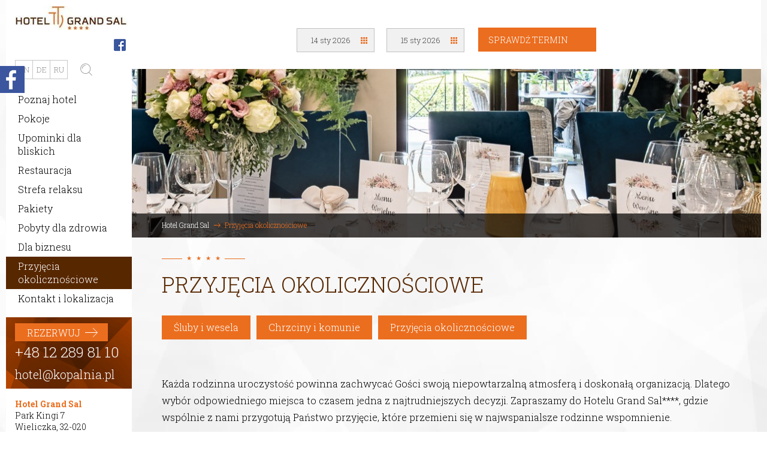

--- FILE ---
content_type: text/html; charset=UTF-8
request_url: https://www.grandsal.pl/przyjecia-okolicznosciowe
body_size: 9088
content:
<!DOCTYPE html>
<html lang="pl">
    <head>
        <meta charset="utf-8">
<meta name="viewport" content="width=device-width, initial-scale=1.0, minimum-scale=1.0, user-scalable=no"/>
<title>Przyjęcia okolicznościowe w Hotelu Grand Sal w Wieliczce</title>
<meta name="keywords" content="" />
<meta name="description" content="Zorganizuj przyjęcie w najpiękniejszym czterogwiazdkowym Hotelu Grand Sal w Wieliczce. Sprawdź nasze atrakcje!" />
<meta name="format-detection" content="telephone=no">
<link rel="alternate" hreflang="pl" href="https://www.grandsal.pl/przyjecia-okolicznosciowe" />
<link rel="alternate" hreflang="en" href="https://www.grandsal.com/receptions" />
<link rel="alternate" hreflang="de" href="https://www.grandsal.de/gelegentliche-empfange" />
<link rel="alternate" hreflang="ru" href="https://www.grandsal.ru/torzjestwa" />
<link rel="canonical" href="https://www.grandsal.pl/przyjecia-okolicznosciowe" />
	<link href='https://fonts.googleapis.com/css?family=Roboto+Slab:400,300,100,700&amp;subset=cyrillic,latin,latin-ext' rel='stylesheet' type='text/css'>
	<link rel="stylesheet" href="https://www.grandsal.pl/tpl/css/all.min.css?v=201709071">
<!--[if lt IE 9]>
<link rel="stylesheet" href="https://www.grandsal.pl/tpl/css/style_ie8.css" />
<![endif]-->
<link rel="shortcut icon" type="image/png" href="https://www.grandsal.pl/favicon.png"/>
<!--[if lt IE 9]>
<script src="https://www.grandsal.pl/tpl/js/html5.js?v=201709071"></script>
<script src="https://www.grandsal.pl/tpl/js/selectivizr.min.js?v=201709071"></script>
<![endif]-->
<meta name="google-site-verification" content="KCcrjYh1Ii_tVSILST_ZAWW3ogFK_8CwyRxPMsvqe94" />
<!-- Google Tag Manager -->
<script>(function(w,d,s,l,i){w[l]=w[l]||[];w[l].push({'gtm.start':
	new Date().getTime(),event:'gtm.js'});var f=d.getElementsByTagName(s)[0],
	j=d.createElement(s),dl=l!='dataLayer'?'&l='+l:'';j.async=true;j.src=
	'//www.googletagmanager.com/gtm.js?id='+i+dl;f.parentNode.insertBefore(j,f);
})(window,document,'script','dataLayer','GTM-MBMVGX');</script>
<!-- End Google Tag Manager -->
<script>
    (function(i,s,o,g,r,a,m){
        i['GoogleAnalyticsObject']=r;i[r]=i[r]||function(){
            (i[r].q=i[r].q||[]).push(arguments)},
            i[r].l=1*new Date();a=s.createElement(o),
            m=s.getElementsByTagName(o)[0];
        a.async=1;
        a.src=g;
        m.parentNode.insertBefore(a,m)
    })(window,document,'script','//www.google-analytics.com/analytics.js','ga');
    ga('create', 'UA-6431778-27', 'auto', {'allowLinker': true}); 
    ga('require', 'linker'); 
    ga('linker:autoLink', ['upperbooking.com'] ); 
    ga('send', 'pageview');
</script>
<script src='https://www.google.com/recaptcha/api.js?hl=pl' async defer></script>
		    </head>
    <body class="page-pl ">
    <noscript><iframe src="//www.googletagmanager.com/ns.html?id=GTM-MBMVGX" height="0" width="0" style="display:none;visibility:hidden"></iframe></noscript>

	<div id="fb-root"></div>
	<script>(function(d, s, id) {
		var js, fjs = d.getElementsByTagName(s)[0];
		if (d.getElementById(id)) return;
		js = d.createElement(s); js.id = id;
		js.async=true; js.src = "//connect.facebook.net/pl_PL/all.js#xfbml=1&appId=190810401050427";
		fjs.parentNode.insertBefore(js, fjs);
	}(document, 'script', 'facebook-jssdk'));</script>
	<div class="page js-page">
    <div class="columns columns-main">
        <div class="column column-main-sidebar js-column-main-sidebar">
            <div class="column-inner">
                <header class="sec-header">
                    <div class="sec-header-top">
                        <span class="logo logo-header">
                            <a href="https://www.grandsal.pl/"><img src="https://www.grandsal.pl/tpl/img/header-logo.jpg" alt="Hotel Grand Sal w Wieliczce, komfortowy nocleg  w Małopolsce" /></a>
                        </span>

                        <span class="sec-header-mobile-btn js-open-mobile-sidebar-content"></span>
                    </div>

					<div class="fb-box">
						<div class="fb-like" data-href="https://www.facebook.com/hotelgrandsal/" data-layout="button_count" data-action="like" data-size="small" data-show-faces="false" data-share="false"></div>
						<a href="https://www.facebook.com/hotelgrandsal/" target="_blank" class="fb-icon"></a>
					</div>
                    <div class="block block-langs-and-search block-langs-and-search-active js-block-langs-and-search">
    <ul class="list-languages">

                <li><a  href="https://www.grandsal.com/receptions" hreflang="en">EN</a></li><li><a  href="https://www.grandsal.de/gelegentliche-empfange" hreflang="de">DE</a></li><li><a  href="https://www.grandsal.ru/torzjestwa" hreflang="ru">RU</a></li>
    </ul>
    <a href="#" class="btn btn-loop js-loop-open-search">Szukaj</a>
</div>
<div class="block block-search js-block-search">
    <form action="https://www.grandsal.pl/wyniki-wyszukiwania" method="get">
        <input type="text" value="" name="query" placeholder="szukaj" class="block-search-field js-block-search-field" />
        <button type="submit" class="block-search-btn">Szukaj</button>
    </form>
</div>
                    <nav class="nav nav-main">
        <ul class="nav-main-list">
                <li >
            <a  href="https://www.grandsal.pl/poznaj-hotel">Poznaj hotel</a>
        </li>
                <li >
            <a  href="https://www.grandsal.pl/pokoje">Pokoje </a>
        </li>
                <li >
            <a  href="https://www.grandsal.pl/upominki-dla-bliskich">Upominki dla bliskich</a>
        </li>
                <li >
            <a  href="https://www.grandsal.pl/restauracja">Restauracja</a>
        </li>
                <li >
            <a  href="https://www.grandsal.pl/strefa-relaksu">Strefa relaksu</a>
        </li>
                <li >
            <a  href="https://www.grandsal.pl/pakiety">Pakiety</a>
        </li>
                <li >
            <a  href="https://www.grandsal.pl/pobyty-dla-zdrowia">Pobyty  dla zdrowia</a>
        </li>
                <li >
            <a  href="https://www.grandsal.pl/dla-biznesu">Dla biznesu</a>
        </li>
                <li class="active">
            <a  href="https://www.grandsal.pl/przyjecia-okolicznosciowe">Przyjęcia okolicznościowe</a>
        </li>
                <li >
            <a  href="https://www.grandsal.pl/kontakt-i-lokalizacja">Kontakt i&nbsp;lokalizacja</a>
        </li>
            </ul>
        </nav>
                </header>
                <div itemscope itemtype="https://schema.org/Hotel">
	<div class="block block-reservation-by-phone js-block-reservation-by-phone_">
		<a href="https://booking.profitroom.com/pl/grandsal/home?currency=PLN" class="btn btn-default btn-orange" style="height:30px; padding-top:8px; margin-top:-6px; margin-bottom:6px;" target="_blank">
			<p class="header">REZERWUJ</p>
		</a>
		<p>
			<a href="tel:+48122898110"><span class='phoneNumber' itemprop='telephone'>+48 12 289 81 10</span></a>
		</p>
                    <p>
                <a href="mailto:hotel@kopalnia.pl" style="font-size: 20px;">hotel@kopalnia.pl</a>
            </p>
                <img style="display:none" itemprop="image" src="https://www.grandsal.pl/tpl/img/hotel-grand-sal-wieliczka.jpg" alt="Front hotelu Grand Sal w Wieliczce" />
	</div>
	<div class="sec-footer">
		<strong itemprop="name" class="color-orange">Hotel Grand Sal</strong>
		<br />
		<div itemprop="address" itemscope itemtype="https://schema.org/PostalAddress" style="padding-bottom: 5px;">
			<span itemprop="streetAddress">Park Kingi 7</span>
			<br />
			<span itemprop="addressLocality">Wieliczka</span>,
			<span itemprop="postalCode">32-020</span>
			<br />
			<span itemprop="addressRegion">Małopolska</span>
		</div>
	</div>
</div>                <footer class="sec-footer">
                    <ul class="social social-default">
    <li class="item-facebook"><a href="https://www.facebook.com/hotelgrandsal" target="_blank" rel="nofollow">Facebook</a></li>
        <li class="item-trip-advisor"><a href="https://pl.tripadvisor.com/Hotel_Review-g277819-d1465572-Reviews-Grand_Sal_Hotel-Wieliczka_Lesser_Poland_Province_Southern_Poland.html"  target="_blank" rel="nofollow">Trip Advisor</a></li>
    <li class="item-hotel"><a style="background: none" href="https://www.harmonyhotels.pl/" target="_blank" rel="nofollow"><img style="height:26px; background: none; display: block;" src="https://www.grandsal.pl/tpl/img/Logo_Heritage_Hotels_Poland_greyscale.png" alt=""></a></li>
</ul>
                    <nav class="nav nav-footer">
    <ul class="nav-footer-list">
            <li class="item-highlighted">
            <a  href="https://www.grandsal.pl/zapisz-sie-na-newsletter">Zapisz się na newsletter</a>
        </li>
            <li >
            <a  href="https://www.grandsal.pl/polityka-prywatnosci">Polityka prywatności</a>
        </li>
            <li >
            <a  href="https://www.grandsal.pl/mapa-strony">Mapa strony</a>
        </li>
            <li >
            <a  href="https://www.grandsal.pl/standardy-ochrony-maloletnich">Standardy Ochrony Małoletnich</a>
        </li>
        </ul>
</nav>
                </footer>
            </div>
        </div>
        <div class="column column-main-content js-column-main-content">
            <section class="sec-page">
                                <div class="sec-page-image">
                    <img src="https://www.grandsal.pl/files/bannery/baner.jpg" alt="Przyjęcia okolicznościowe" />
                </div>
                                                <div class="sec-page-breadcrumbs">
    <ul>
        <li itemscope itemtype="https://schema.org/breadcrumb">
            <a href="https://www.grandsal.pl/" itemprop="url">
                <span itemprop="title">Hotel Grand Sal</span>
            </a>
        </li>
                                    <li class="active">
                    <span>
                        <span itemprop="title">Przyjęcia okolicznościowe</span>
                    </span>
                </li>
                        </ul>
</div>
                <div class="sec-page-content">
                    <header class="sec-page-content-header">
                        <h1 class="sec-page-content-header-title">Przyjęcia okolicznościowe</h1>
                    </header>
                <nav class="tabs-nav-primary js-tabs-nav-primary">
    <ul>
                <li><a href="#sluby-i-wesela">Śluby i&nbsp;wesela</a></li>
                <li><a href="#chrzciny-i-komunie">Chrzciny i&nbsp;komunie</a></li>
                <li><a href="#przyjecia-okolicznosciowe">Przyjęcia okolicznościowe</a></li>
            </ul>
</nav>
<div id="wstep">
<p>Każda rodzinna uroczystość powinna zachwycać Gości swoją niepowtarzalną atmosferą i&nbsp;doskonałą organizacją. Dlatego wyb&oacute;r odpowiedniego miejsca to czasem jedna z&nbsp;najtrudniejszych decyzji. Zapraszamy do Hotelu Grand Sal****, gdzie wsp&oacute;lnie z&nbsp;nami przygotują Państwo przyjęcie, kt&oacute;re przemieni się w&nbsp;najwspanialsze rodzinne wspomnienie.</p></div>
<div id="do-panstwa-dyspozycji-oddajemy">
    <h2>Do Państwa dyspozycji oddajemy</h2>        <ul class="list-features list-features-by-columns">
                    <li>
            <div class="list-features-image">
                <div class="list-features-image-wrap">
                    <span class="list-features-image-wrap-inner">
                        <img src="https://www.grandsal.pl/files/ikony/gotowe/klimatyzacja.png" alt="klimatyzowaną salę restauracyjną dla 60 os&oacute;b" />
                    </span>
                </div>
            </div>
            klimatyzowaną salę restauracyjną dla 60 osób        </li>
                        <li>
            <div class="list-features-image">
                <div class="list-features-image-wrap">
                    <span class="list-features-image-wrap-inner">
                        <img src="https://www.grandsal.pl/files/ikony/gotowe/parking.png" alt="bezpłatny, monitorowany parking" />
                    </span>
                </div>
            </div>
            bezpłatny, monitorowany parking        </li>
                            <li>
            <div class="list-features-image">
                <div class="list-features-image-wrap">
                    <span class="list-features-image-wrap-inner">
                        <img src="https://www.grandsal.pl/files/ikony/gotowe/personel.png" alt="wsparcie doświadczonego personelu" />
                    </span>
                </div>
            </div>
            wsparcie doświadczonego personelu        </li>
                        <li>
            <div class="list-features-image">
                <div class="list-features-image-wrap">
                    <span class="list-features-image-wrap-inner">
                        <img src="https://www.grandsal.pl/files/ikony/gotowe/internet.png" alt="darmowy Internet bezprzewodowy" />
                    </span>
                </div>
            </div>
            darmowy Internet bezprzewodowy        </li>
                            <li>
            <div class="list-features-image">
                <div class="list-features-image-wrap">
                    <span class="list-features-image-wrap-inner">
                        <img src="https://www.grandsal.pl/files/ikony/gotowe/menu.png" alt="bogate menu przygotowywane przez laureat&oacute;w konkurs&oacute;w kulinarnych" />
                    </span>
                </div>
            </div>
            bogate menu przygotowywane przez laureatów konkursów kulinarnych        </li>
                        </ul>
    </div>
<div id="atrakcje-dodatkowe">
        <h2>
        Atrakcje dodatkowe    </h2>
    
        <ul class="list-features">
                <li>
            <div class="list-features-image">
                <div class="list-features-image-wrap">
                    <span class="list-features-image-wrap-inner">
                        <img src="https://www.grandsal.pl/files/ikony/gotowe/wycieczkaWieliczka.png" alt="Zwiedzanie Kopalni Soli &bdquo;Wieliczka&rdquo; &ndash; &lt;a target=&quot;_blank&quot; href=&quot;https://www.kopalnia.pl/zwiedzanie/trasa-turystyczna&quot;&gt;Trasa Turystyczna&lt;/a&gt; lub &lt;a target=&quot;_blank&quot; href=&quot;https://www.kopalnia.pl/zwiedzanie/trasa-gornicza&quot;&gt;Trasa G&oacute;rnicza&lt;/a&gt;" />
                    </span>
                </div>
            </div>
            Zwiedzanie Kopalni Soli „Wieliczka” – <a target="_blank" href="https://www.kopalnia.pl/zwiedzanie/trasa-turystyczna">Trasa Turystyczna</a> lub <a target="_blank" href="https://www.kopalnia.pl/zwiedzanie/trasa-gornicza">Trasa Górnicza</a>        </li>
                <li>
            <div class="list-features-image">
                <div class="list-features-image-wrap">
                    <span class="list-features-image-wrap-inner">
                        <img src="https://www.grandsal.pl/files/ikony/gotowe/wycieczkaWieliczka.png" alt="Na najmłodszych czeka odkrywanie tajemnic podziemnej krainy &lt;a target=&quot;_blank&quot; href=&quot;https://www.kopalnia.pl/zwiedzanie/kopalnia-dla-duzych-i-malych/odkrywanie-solilandii&quot;&gt;Solilandii&lt;/a&gt;" />
                    </span>
                </div>
            </div>
            Na najmłodszych czeka odkrywanie tajemnic podziemnej krainy <a target="_blank" href="https://www.kopalnia.pl/zwiedzanie/kopalnia-dla-duzych-i-malych/odkrywanie-solilandii">Solilandii</a>        </li>
            </ul>
    </div>
<div id="sluby-i-wesela" class="block block-adoption-category">
        <div class="block-adoption-category-title">
        <img class="image-ico" src="https://www.grandsal.pl/files/przyjecia/hotel-grand-sal-slubyWesela.png" alt="Śluby i&nbsp;wesela" />
        <h2 class="title">Śluby i&nbsp;wesela</h2>
    </div>
    <div class="block-adoption-category-image-1">
        <img src="https://www.grandsal.pl/files/przyjecia/hotel-grand-sal-sluby-01.jpg" alt="Śluby i&nbsp;wesela" />
    </div>
    </div>
<div class="block block-article-in-page">
    <figure class="pull-left">
        <img src="https://www.grandsal.pl/files/przyjecia/hotel-grand-sal-sluby-02.jpg" alt="Ślub w kaplicy św. Kingi" title="Zorganizuj ślub w kaplicy św. Kingi" />
    </figure>
    <div class="block-article-in-page-desc">
        <p>Dzień, w&nbsp;kt&oacute;rym zakochani wypowiadają sakramentalne &bdquo;tak&rdquo;, to jeden z&nbsp;najszczęśliwszych moment&oacute;w w&nbsp;ich życiu. To czas, kiedy od początku do końca, wszystko musi być starannie przygotowane.</p>
<h2>Zapraszamy do miejsca, gdzie będą mogli Państwo zorganizować <a href="https://www.grandsal.pl/przyjecia-okolicznosciowe/wesele" target="_blank">wesele</a> &ndash; od A&nbsp;do Z.</h2>    </div>
</div>

<div id="slub-w-glebi-ziemi-kaplica-sw-kingi">
<h2>Ślub w głębi ziemi – Kaplica św. Kingi</h2>
<p>101 metr&oacute;w pod ziemią znajdą Państwo miejsce, kt&oacute;re napełnia niezapomnianą atmosferą każdą ceremonię zaślubin. Kaplica św. Kingi zachwyca Młode Pary z&nbsp;całego świata, kt&oacute;re stojąc przed ołtarzem, w&nbsp;blasku kryształowych żyrandoli i&nbsp;pośr&oacute;d solnych płaskorzeźb m&oacute;wią sobie &bdquo;tak&rdquo;.<br /><br />Podziemna kaplica ma wymiary 31 x&nbsp;15 m, a&nbsp;powierzchnia użytkowa wynosi 465 m<sup>2</sup>. W&nbsp;jej okazałym wnętrzu zmieści się nawet 100 os&oacute;b. Możemy zapewnić Państwu także dodatkową oprawę ceremonii &ndash; dekoracje kwiatowe, występ kwartetu smyczkowego lub solisty oraz profesjonalną obsługę fotograficzną. <a href="http://www.kopalnia.pl/imprezy/komory-do-dyspozycji/kaplica-sw-kingi" target="_blank">Kaplica św. Kingi</a> jest jednym z&nbsp;najlepiej rozpoznawalnych zabytk&oacute;w w&nbsp;Polsce.</p></div>
<div id="wesele-ze-szczypta-tradycji">
<h2>Ze szczyptą tradycji</h2>
<p>Kameralny Hotel Grand Sal**** to miejsce, kt&oacute;re harmonijnie wkomponowuje się w&nbsp;pełne nastroju przyjęcie weselne. Otoczenie malowniczego Parku św. Kingi pozwoli Państwa Gościom na przyjemne spacery, a&nbsp;nasi wirtuozi smak&oacute;w przygotują dla nich potrawy, kt&oacute;re nigdy nie pozwolą o&nbsp;sobie zapomnieć.</p></div>
<div id="mlodej-parze-i-jej-gosciom-oddajemy-do-dyspozycji">
    <h2>Młodej parze i jej gościom oddajemy do dyspozycji</h2>        <ul class="list-features list-features-by-columns">
                    <li>
            <div class="list-features-image">
                <div class="list-features-image-wrap">
                    <span class="list-features-image-wrap-inner">
                        <img src="https://www.grandsal.pl/files/ikony/gotowe/klimatyzacja.png" alt="klimatyzowaną salę restauracyjną dla 60 os&oacute;b" />
                    </span>
                </div>
            </div>
            klimatyzowaną salę restauracyjną dla 60 osób        </li>
                        <li>
            <div class="list-features-image">
                <div class="list-features-image-wrap">
                    <span class="list-features-image-wrap-inner">
                        <img src="https://www.grandsal.pl/files/ikony/gotowe/parking.png" alt="bezpłatny monitorowany parking " />
                    </span>
                </div>
            </div>
            bezpłatny monitorowany parking         </li>
                            <li>
            <div class="list-features-image">
                <div class="list-features-image-wrap">
                    <span class="list-features-image-wrap-inner">
                        <img src="https://www.grandsal.pl/files/ikony/gotowe/wina.png" alt="bogatą kartę win" />
                    </span>
                </div>
            </div>
            bogatą kartę win        </li>
                        <li>
            <div class="list-features-image">
                <div class="list-features-image-wrap">
                    <span class="list-features-image-wrap-inner">
                        <img src="https://www.grandsal.pl/files/ikony/gotowe/internet.png" alt="Internet bezprzewodowy" />
                    </span>
                </div>
            </div>
            Internet bezprzewodowy        </li>
                            <li>
            <div class="list-features-image">
                <div class="list-features-image-wrap">
                    <span class="list-features-image-wrap-inner">
                        <img src="https://www.grandsal.pl/files/ikony/gotowe/menu.png" alt="bogate menu przygotowywane przez laureat&oacute;w konkurs&oacute;w kulinarnych" />
                    </span>
                </div>
            </div>
            bogate menu przygotowywane przez laureatów konkursów kulinarnych        </li>
                        <li>
            <div class="list-features-image">
                <div class="list-features-image-wrap">
                    <span class="list-features-image-wrap-inner">
                        <img src="https://www.grandsal.pl/files/ikony/gotowe/ogrodek.png" alt="letni ogr&oacute;dek z widokiem na malowniczy &lt;br&gt;Park św. Kingi" />
                    </span>
                </div>
            </div>
            letni ogródek z&nbsp;widokiem na malowniczy <br>Park św. Kingi        </li>
                            <li>
            <div class="list-features-image">
                <div class="list-features-image-wrap">
                    <span class="list-features-image-wrap-inner">
                        <img src="https://www.grandsal.pl/files/ikony/gotowe/personel.png" alt="wsparcie doświadczonego personelu" />
                    </span>
                </div>
            </div>
            wsparcie doświadczonego personelu        </li>
                        </ul>
    </div>
<div id="w-ramach-przyjecia-weselnego-proponujemy-uslugi-dodatkowe">
    <h2>W ramach uroczystego przyjęcia proponujemy usługi dodatkowe</h2>        <ul class="list-features list-features-by-columns">
                    <li>
            <div class="list-features-image">
                <div class="list-features-image-wrap">
                    <span class="list-features-image-wrap-inner">
                        <img src="https://www.grandsal.pl/files/ikony/gotowe/limuzyna.png" alt="Samoch&oacute;d dla Młodej Pary" />
                    </span>
                </div>
            </div>
            Samochód dla Młodej Pary        </li>
                        <li>
            <div class="list-features-image">
                <div class="list-features-image-wrap">
                    <span class="list-features-image-wrap-inner">
                        <img src="https://www.grandsal.pl/files/ikony/gotowe/bukiet.png" alt="Kwiaty &ndash; dekoracje tworzy kwiaciarnia &lt;a target=&quot;_blank&quot; href=&quot;http://ikebanakwiaciarnia.pl/&quot; rel=&quot;nofollow&quot;&gt;Ikebana&lt;/a&gt;" />
                    </span>
                </div>
            </div>
            Kwiaty – dekoracje tworzy kwiaciarnia <a target="_blank" href="http://ikebanakwiaciarnia.pl/" rel="nofollow">Ikebana</a>        </li>
                </ul>
    </div>
<div id="zakwaterowanie-dla-gosci-weselnych">
<h2>Zakwaterowanie dla Gości</h2>
<p>Dla wszystkich Gości, kt&oacute;rzy po hucznym przyjęciu i&nbsp;zabawie do białego rana chcieliby odzyskać siły w&nbsp;Hotelu Grand Sal****, przygotowaliśmy <a href="/pokoje">39 komfortowych pokoi dwuosobowych</a>. Z&nbsp;kolei Młodej Parze proponujemy elegancki apartament z&nbsp;widokiem na zabytkowy Park św. Kingi.<br />Państwa Goście będą mogli rozpocząć dzień od smacznego i&nbsp;pożywnego śniadania. Czeka na nich r&oacute;wnież przyjemna wizyta w&nbsp;saunie.</p></div>
<blockquote class="block block-quote" >
    <p>Niech sól będąca od wieków symbolem trwałości, prawdy i&nbsp;mądrości zapewni Młodej Parze pełnię szczęścia na nowej drodze życia....</p>
</blockquote>
<div id="chrzciny-i-komunie" class="block block-adoption-category">
        <div class="block-adoption-category-title">
        <img class="image-ico" src="https://www.grandsal.pl/files/przyjecia/hotel-grand-sal-chrzciny.png" alt="Chrzciny i&nbsp;komunie" />
        <h2 class="title">Chrzciny i&nbsp;komunie</h2>
    </div>
    <div class="block-adoption-category-image-1">
        <img src="https://www.grandsal.pl/files/przyjecia/hotel-grand-sal-chrzciny-komunie-01.jpg" alt="Chrzciny i&nbsp;komunie" />
    </div>
    </div>
<div class="block block-article-in-page">
    <figure class="pull-left">
        <img src="https://www.grandsal.pl/files/przyjecia/82877388_2742329435813996_496950548193345536_n_320x220.jpg" alt="Przyjęcia okolicznościowe z pysznym jedzeniem" title="Przyjęcia okolicznościowe z pysznym jedzeniem" />
    </figure>
    <div class="block-article-in-page-desc">
        <h2 style="text-align: justify;"><a href="https://www.grandsal.pl/przyjecia-okolicznosciowe/chrzciny" target="_blank">Chrzciny</a> w&nbsp;niezapomnianej atmosferze</h2>
<p style="text-align: justify;">Chrzciny są niezwykle ważną uroczystością w&nbsp;życiu dziecka oraz jego rodzic&oacute;w. Jednak organizacja tak dużego wydarzenia może przysporzyć wielu trudności świeżo upieczonym rodzicom. Wyb&oacute;r oferty Hotelu Grand Sal**** w&nbsp;Wieliczce to gwarancja, iż w&nbsp;tym wyjątkowym dniu wszystko będzie dopięte na ostatni guzik.</p>    </div>
</div>
<div class="block block-article-in-page">
    <figure class="pull-left">
        <img src="https://www.grandsal.pl/files/przyjecia/IMG_20200621_131717_1_320_220.jpg" alt="Przyjęcia okolicznościowe z pysznym jedzeniem" title="Przyjęcia okolicznościowe z pysznym jedzeniem" />
    </figure>
    <div class="block-article-in-page-desc">
        <h2><a href="https://www.grandsal.pl/przyjecia-okolicznosciowe/komunia">Komunia</a> tuż przy Kopalni Soli &bdquo;Wieliczka&rdquo;</h2>
<p style="text-align: justify;">Pierwsza Komunia Święta jest dniem jedynym w&nbsp;swoim rodzaju. Każdy rodzic pragnie, by jego dziecko zapamiętało ją jak najlepiej i&nbsp;z radością wracało do niej we wspomnieniach. Hotel Grand Sal**** dokłada wszelkich starań, by na każdym etapie przygotowań tak ważnej uroczystości rodzice mogli skupić się wyłącznie na dziecku i&nbsp;jego potrzebach.</p>    </div>
</div>

<div id="do-panstwa-dyspozycji-oddajemy">
    <h2>Do Państwa dyspozycji oddajemy</h2>        <ul class="list-features list-features-by-columns">
                    <li>
            <div class="list-features-image">
                <div class="list-features-image-wrap">
                    <span class="list-features-image-wrap-inner">
                        <img src="https://www.grandsal.pl/files/ikony/gotowe/klimatyzacja.png" alt="klimatyzowaną salę restauracyjną dla 60 os&oacute;b" />
                    </span>
                </div>
            </div>
            klimatyzowaną salę restauracyjną dla 60 osób        </li>
                        <li>
            <div class="list-features-image">
                <div class="list-features-image-wrap">
                    <span class="list-features-image-wrap-inner">
                        <img src="https://www.grandsal.pl/files/ikony/gotowe/parking.png" alt="bezpłatny monitorowany parking " />
                    </span>
                </div>
            </div>
            bezpłatny monitorowany parking         </li>
                            <li>
            <div class="list-features-image">
                <div class="list-features-image-wrap">
                    <span class="list-features-image-wrap-inner">
                        <img src="https://www.grandsal.pl/files/ikony/gotowe/personel.png" alt="wsparcie doświadczonego personelu" />
                    </span>
                </div>
            </div>
            wsparcie doświadczonego personelu        </li>
                        <li>
            <div class="list-features-image">
                <div class="list-features-image-wrap">
                    <span class="list-features-image-wrap-inner">
                        <img src="https://www.grandsal.pl/files/ikony/gotowe/internet.png" alt="Internet bezprzewodowy" />
                    </span>
                </div>
            </div>
            Internet bezprzewodowy        </li>
                            <li>
            <div class="list-features-image">
                <div class="list-features-image-wrap">
                    <span class="list-features-image-wrap-inner">
                        <img src="https://www.grandsal.pl/files/ikony/gotowe/menu.png" alt="bogate menu przygotowywane przez laureat&oacute;w konkurs&oacute;w kulinarnych" />
                    </span>
                </div>
            </div>
            bogate menu przygotowywane przez laureatów konkursów kulinarnych        </li>
                        <li>
            <div class="list-features-image">
                <div class="list-features-image-wrap">
                    <span class="list-features-image-wrap-inner">
                        <img src="https://www.grandsal.pl/files/ikony/gotowe/ogrodek.png" alt="letni ogr&oacute;dek z widokiem na malowniczy&lt;br&gt; Park św. Kingi" />
                    </span>
                </div>
            </div>
            letni ogródek z&nbsp;widokiem na malowniczy<br> Park św. Kingi        </li>
                            <li>
            <div class="list-features-image">
                <div class="list-features-image-wrap">
                    <span class="list-features-image-wrap-inner">
                        <img src="https://www.grandsal.pl/files/ikony/gotowe/wina.png" alt="bogatą kartę win" />
                    </span>
                </div>
            </div>
            bogatą kartę win        </li>
                        </ul>
    </div>
<div id="z-mysla-o-najmlodszych">
        <h2>
        Z myślą o&nbsp;tych najmłodszych i&nbsp;tych trochę starszych nasz hotel przygotował również wiele dodatkowych atrakcji    </h2>
    
        <ul class="list-features">
                <li>
            <div class="list-features-image">
                <div class="list-features-image-wrap">
                    <span class="list-features-image-wrap-inner">
                        <img src="https://www.grandsal.pl/files/ikony/gotowe/ikona_menu_dzieci.png" alt="Restauracyjne &lt;a target=&quot;_blank&quot; href=&quot;files/2025_menu_dzieci.pdf&quot;&gt;menu dziecięce&lt;/a&gt;" />
                    </span>
                </div>
            </div>
            Restauracyjne <a target="_blank" href="files/2025_menu_dzieci.pdf">menu dziecięce</a>        </li>
                <li>
            <div class="list-features-image">
                <div class="list-features-image-wrap">
                    <span class="list-features-image-wrap-inner">
                        <img src="https://www.grandsal.pl/files/ikony/gotowe/wycieczkaWieliczka.png" alt="Zwiedzanie Kopalni Soli &bdquo;Wieliczka&rdquo; &ndash; &lt;a target=&quot;_blank&quot; href=&quot;https://www.kopalnia.pl/zwiedzanie/trasa-turystyczna&quot;&gt;Trasa Turystyczna&lt;/a&gt; lub &lt;a target=&quot;_blank&quot; href=&quot;https://www.kopalnia.pl/zwiedzanie/trasa-gornicza&quot;&gt;Trasa G&oacute;rnicza&lt;/a&gt;" />
                    </span>
                </div>
            </div>
            Zwiedzanie Kopalni Soli „Wieliczka” – <a target="_blank" href="https://www.kopalnia.pl/zwiedzanie/trasa-turystyczna">Trasa Turystyczna</a> lub <a target="_blank" href="https://www.kopalnia.pl/zwiedzanie/trasa-gornicza">Trasa Górnicza</a>        </li>
            </ul>
    </div>
<div id="przyjecia-okolicznosciowe" class="block block-adoption-category">
        <div class="block-adoption-category-title">
        <img class="image-ico" src="https://www.grandsal.pl/files/przyjecia/hotel-grand-sal-przyjecia.png" alt="Inne przyjęcia okolicznościowe" />
        <h2 class="title">Inne przyjęcia okolicznościowe</h2>
    </div>
    <div class="block-adoption-category-image-1">
        <img src="https://www.grandsal.pl/files/przyjecia/2020_07_10_hotel_konferencje_MG_6565_640x320_2.jpg" alt="Inne przyjęcia okolicznościowe" />
    </div>
    </div>
<div class="block block-article-in-page">
    <figure class="pull-left">
        <img src="https://www.grandsal.pl/files/przyjecia/Foto_006.jpg" alt="Wnętrze hotelu przygotowane na przyjęcie" title="Dekoracja wnętrza na przyjęcie" />
    </figure>
    <div class="block-article-in-page-desc">
        <p>W komfortowych wnętrzach i&nbsp;otoczeniu malowniczego Parku św. Kingi zakosztują Państwo moment&oacute;w, kt&oacute;rych przyjemne wspomnienie wywoła uśmiech, wzruszenie i&nbsp;nigdy nie pozwoli zapomnieć o&nbsp;najpiękniejszych chwilach w&nbsp;życiu.</p>    </div>
</div>

<div id="hotel-grand-sal-to-doskonale-miejsce-do-organizacji-kazdego-przyjecia">
<h2>Hotel Grand Sal<span>****</span> to doskonałe miejsce do organizacji każdego przyjęcia</h2>
<ul>
<li><span style="line-height: 1.8;">Rodzinne uroczystości &ndash; urodziny, imieniny czy rocznice ślub&oacute;w</span></li>
<li><span style="line-height: 1.8;">Romantyczna kolacja w&nbsp;blasku świec</span></li>
<li><span style="line-height: 1.8;">Niezapomniane oświadczyny i&nbsp;zaręczyny</span></li>
<li><span style="line-height: 1.8;">Wiecz&oacute;r panieński i&nbsp;kawalerski</span></li>
</ul></div>
<div id="do-panstwa-dyspozycji-oddajemy">
    <h2>Do Państwa dyspozycji oddajemy</h2>        <ul class="list-features list-features-by-columns">
                    <li>
            <div class="list-features-image">
                <div class="list-features-image-wrap">
                    <span class="list-features-image-wrap-inner">
                        <img src="https://www.grandsal.pl/files/ikony/gotowe/klimatyzacja.png" alt="klimatyzowaną salę restauracyjną dla 60 os&oacute;b" />
                    </span>
                </div>
            </div>
            klimatyzowaną salę restauracyjną dla 60 osób        </li>
                        <li>
            <div class="list-features-image">
                <div class="list-features-image-wrap">
                    <span class="list-features-image-wrap-inner">
                        <img src="https://www.grandsal.pl/files/ikony/gotowe/parking.png" alt="bezpłatny monitorowany parking " />
                    </span>
                </div>
            </div>
            bezpłatny monitorowany parking         </li>
                            <li>
            <div class="list-features-image">
                <div class="list-features-image-wrap">
                    <span class="list-features-image-wrap-inner">
                        <img src="https://www.grandsal.pl/files/ikony/gotowe/wina.png" alt="bogatą kartę win" />
                    </span>
                </div>
            </div>
            bogatą kartę win        </li>
                        <li>
            <div class="list-features-image">
                <div class="list-features-image-wrap">
                    <span class="list-features-image-wrap-inner">
                        <img src="https://www.grandsal.pl/files/ikony/gotowe/internet.png" alt="Internet bezprzewodowy" />
                    </span>
                </div>
            </div>
            Internet bezprzewodowy        </li>
                            <li>
            <div class="list-features-image">
                <div class="list-features-image-wrap">
                    <span class="list-features-image-wrap-inner">
                        <img src="https://www.grandsal.pl/files/ikony/gotowe/menu.png" alt="bogate menu przygotowywane przez laureat&oacute;w konkurs&oacute;w kulinarnych" />
                    </span>
                </div>
            </div>
            bogate menu przygotowywane przez laureatów konkursów kulinarnych        </li>
                        <li>
            <div class="list-features-image">
                <div class="list-features-image-wrap">
                    <span class="list-features-image-wrap-inner">
                        <img src="https://www.grandsal.pl/files/ikony/gotowe/ogrodek.png" alt="letni ogr&oacute;dek z widokiem na malowniczy Park św. Kingi" />
                    </span>
                </div>
            </div>
            letni ogródek z&nbsp;widokiem na malowniczy Park św. Kingi        </li>
                            <li>
            <div class="list-features-image">
                <div class="list-features-image-wrap">
                    <span class="list-features-image-wrap-inner">
                        <img src="https://www.grandsal.pl/files/ikony/gotowe/personel.png" alt="wsparcie doświadczonego personelu" />
                    </span>
                </div>
            </div>
            wsparcie doświadczonego personelu        </li>
                        </ul>
    </div>
<div id="tresc-inne-przyjecia">
<p>Każde przyjęcie organizowane w&nbsp;naszej kameralnej <a href="/restauracja">restauracji</a> można połączyć z&nbsp;zakwaterowaniem w&nbsp;hotelu oraz pobytem w&nbsp;<a href="/strefa-relaksu">Strefie relaksu</a> czy podziemnym <a href="https://www.kopalnia.pl/uzdrowisko" target="_blank">uzdrowisku Kopalni Soli &bdquo;Wieliczka&rdquo;</a>. Naszym Gościom oferujemy bezpłatny dostęp do <a href="/strefa-relaksu#sauna-sucha">sauny</a>.</p></div>
<div id="kontakt-pl-zajawka">
<div id="kontakt">
<h2>&nbsp;</h2>
<h2>Kontakt</h2>
<p>Zapraszamy do kontaktu. Odpowiemy na każde pytanie związane z&nbsp;organizacją przyjęć okolicznościowych.</p>
<p>tel. <a href="tel:+48122787306">+48 12 281 44 63</a><br /> e-mail: <span class="toEmail">restauracja(replaceMe)kopalnia.pl</span></p>
</div></div>
                </div>
            </section>
        </div>
    </div>
</div>
    <div id="like-box">
	<div class="outside">
		<div class="inside">
			<div class="fb-page" data-href="https://www.facebook.com/hotelgrandsal/" data-width="300" data-height="500" data-small-header="false" data-adapt-container-width="true" data-hide-cover="false" data-show-facepile="true" data-show-posts="true">
				<div class="fb-xfbml-parse-ignore"></div>
			</div>
		</div>
	</div>
	<a href="https://www.facebook.com/hotelgrandsal/" target="_blank" class="belt">facebook</a>
</div>
	<script type="application/ld+json">
	{
		"@context": "https://schema.org",
		"@type": "WebSite",
		"url": "https://www.grandsal.pl/",
		"potentialAction": {
			"@type": "SearchAction",
			"target": "https://www.grandsal.pl/wyniki-wyszukiwania?query={search_term_string}",
			"query-input": "required name=search_term_string"
		}
	}
	</script>
					<script src="https://www.grandsal.pl/tpl/js/jquery-1.11.0.min.js?v=201709071"></script>
		<script src="https://www.grandsal.pl/tpl/js/jquery.mCustomScrollbar.min.js?v=201709071"></script>
		<script src="https://www.grandsal.pl/tpl/js/jquery.mousewheel.min.js?v=201709071"></script>
		<script src="https://www.grandsal.pl/tpl/js/jquery.magnific-popup.min.js?v=201709071"></script>
		<script src="https://www.grandsal.pl/tpl/js/jquery.sticky.js?v=201709071"></script>
		<script src="https://www.grandsal.pl/tpl/js/hammer.min.js?v=201709071"></script>
		<script src="https://www.grandsal.pl/tpl/js/jquery.antyspam.js?v=201709071"></script>
		<script src="https://www.grandsal.pl/tpl/js/onload.min.js?v=201709071"></script>
		<script src="https://www.grandsal.pl/tpl/js/addons.min.js?v=201709071"></script>
		<!-- addJS -->
								<script>
			$(document).ready(function() {
				$('.js-btn-toggle').on('click', function(event) {
					event.preventDefault();
				
					var $this = $(this);
					var $content = $(this).parent().find('.js-toggle-content');
					
					if ($this.hasClass('active')) {
						$this.removeClass('active');
						$content.hide();
						$this.find('.js-btn-toggle-more').show();
						$this.find('.js-btn-toggle-less').hide();						
						
					} else {
						$this.addClass('active');
						$content.show();
						$this.find('.js-btn-toggle-more').hide();
						$this.find('.js-btn-toggle-less').show();						
					}
				});
			});
		</script>

		<div id="wis2-panel" class="js-wis2-panel js-wis2-panel--footer">
			<div class="wis2-panel wis2-panel--horizontal">
				<p class="c-tel">
					<a href="tel:+48122898110"><span class='phoneNumber' itemprop='telephone'>+48 12 289 81 10</span></a>
				</p>
				<p class="c-email">
					<a href="mailto:hotel@kopalnia.pl" style="font-size: 20px;">hotel@kopalnia.pl</a>
				</p>
				<a href="https://booking.profitroom.com/pl/grandsal/home?currency=PLN" class="btn btn-default btn-orange reservation-btn" target="_blank"><span>Rezerwuj</span></a>
			</div>
		</div>

		<script src="//wis.upperbooking.com/grandsal/booking?locale=pl" async></script>
		<style>
			#wis2-panel .wis2-panel--horizontal .wis2-button {
				width: unset !important;
				background-position: center right;
				background-repeat: no-repeat;
				background-color: #eb6d1f;
				white-space: nowrap;
			}
			#wis2-panel .wis2-panel--horizontal .wis2-button {
				padding: 4px 45px 4px 15px;
			}

			.js-wis2-panel--footer {
				display: none;
			}

			.home-slider{
				position: relative;
				z-index: 888;
			}
			.js-wis2-panel{
				max-width: 1050px;
				width: 100%;
				z-index: 9999;
				position: relative;
			}

			@media only screen and (max-width: 1260px) {
				.js-wis2-panel{
					max-width: 740px;
				}
			}

			@media only screen and (min-width: 980px) {
				.home-slider{
					margin-top: 50px;
				}

				.js-wis2-panel{
					position: fixed;
				}

			}
			@media only screen and (max-width: 979px) {
				body {
					padding-bottom: 200px;
				}
				.js-wis2-panel {
					max-width: 100%;
				}
				.js-wis2-panel--footer {
					display: block;
					position: fixed;
					width: 100%;
					max-width: 100%;
					z-index: 9999;
					bottom:0px;
				}
				#wis2-panel.js-wis2-panel--footer .wis2-panel--horizontal {
					height: 80px;
					text-align: center;
				}

				#wis2-panel.js-wis2-panel--footer .wis2-panel--horizontal > p {
					padding: 0 8px 0 8px;
					display: inline-block;
				}
				#wis2-panel.js-wis2-panel--footer .wis2-panel--horizontal > p.c-email a,
				#wis2-panel.js-wis2-panel--footer .wis2-panel--horizontal > p span.phoneNumber{
					font-size: 18px;
					color: #ffffff;
				}

				.js-wis2-panel--footer .reservation-btn {
					margin-top:20px;
				}
			}
			@media only screen and (max-width: 490px) {
				#wis2-panel.js-wis2-panel--footer .wis2-panel--horizontal {
					height: 120px;
				}
				#wis2-panel.js-wis2-panel--footer .wis2-panel--horizontal > p.c-tel,
				#wis2-panel.js-wis2-panel--footer .wis2-panel--horizontal > p.c-email{
					padding-top: 6px;
				}
				.js-wis2-panel--footer .reservation-btn {
					margin-top:4px;
				}
			}
		</style>
    </body>
</html>


--- FILE ---
content_type: text/css
request_url: https://www.grandsal.pl/tpl/css/all.min.css?v=201709071
body_size: 19761
content:
body,figure{margin:0}.mCustomScrollBox,a,a:active,a:focus,a:hover{outline:0}a,body,mark{color:#000}article,aside,details,figcaption,figure,footer,header,hgroup,main,nav,section,summary{display:block}audio,canvas,video{display:inline-block}*,:after,:before{-moz-box-sizing:border-box;-webkit-box-sizing:border-box;box-sizing:border-box}audio:not([controls]){display:none;height:0}[hidden]{display:none}html{font-family:sans-serif;-ms-text-size-adjust:100%;-webkit-text-size-adjust:100%}body{padding:0}h1{font-size:2em;margin:.67em 0}abbr[title]{border-bottom:1px dotted}b,strong{font-weight:700}dfn{font-style:italic}hr{-moz-box-sizing:content-box;box-sizing:content-box;height:0}mark{background:#ff0}code,kbd,pre,samp{font-family:monospace,serif;font-size:1em}pre{white-space:pre-wrap}q{quotes:"\201C" "\201D" "\2018" "\2019"}small{font-size:80%}sub,sup{font-size:75%;line-height:0;position:relative;vertical-align:baseline}sup{top:-.5em}sub{bottom:-.25em}img{border:0}svg:not(:root){overflow:hidden}figure img{max-width:100%}fieldset{border:1px solid silver;margin:0 2px;padding:.35em .625em .75em}legend{border:0;padding:0}button,input,select,textarea{font-family:inherit;font-size:100%;margin:0;outline:0}.clear,.clear:after{content:".";margin:0!important;clear:both}button,input{line-height:normal}button,select{text-transform:none}button,html input[type=button],input[type=reset],input[type=submit]{-webkit-appearance:button;cursor:pointer}button[disabled],html input[disabled]{cursor:default}input[type=checkbox],input[type=radio]{box-sizing:border-box;padding:0}input[type=search]{-webkit-appearance:textfield;-moz-box-sizing:content-box;-webkit-box-sizing:content-box;box-sizing:content-box}input[type=search]::-webkit-search-cancel-button,input[type=search]::-webkit-search-decoration{-webkit-appearance:none}button::-moz-focus-inner,input::-moz-focus-inner{border:0;padding:0}textarea{overflow:auto;vertical-align:top;resize:none}table{border-collapse:collapse;border-spacing:0}.pull-right{float:right!important}.pull-left{float:left!important}.pull-none{float:none!important}.text-center{text-align:center!important}.text-left{text-align:left!important}.text-right{text-align:right!important}.display-none{display:none!important}.display-block{display:block!important}.text-none{text-transform:none!important}.text-uppercase{text-transform:uppercase!important}.text-lowercase{text-transform:lowercase!important}.text-underline{text-decoration:underline}.text-none{text-decoration:none!important}.clear{display:block;visibility:hidden;line-height:0;height:0;overflow:hidden}.clear:after{display:block}.clearfix:after,.clearfix:before{height:0;visibility:hidden}html{font-size:62.5%}body{font-family:'Roboto Slab',Arial,Tahoma,Verdana;font-size:1.4rem;font-weight:300;line-height:1.4;background:url(../img/bg-2.jpg) 50% 0 repeat-y #fff}::-moz-selection{text-shadow:none;background:#3ea1d0}::selection{background:#3ea1d0;text-shadow:none}a{text-decoration:none}.home-box-default-dark .home-box-content-default h2,.home-box-default-dark .home-box-content-default h3,.home-box-default-orange .home-box-content-default h2,.home-box-default-orange .home-box-content-default h3{color:#fff}a:hover{text-decoration:underline}h2{font-size:2.4rem}h3{font-size:1.8rem}h4{font-size:1.6rem}h5{font-size:1.4rem}h6{font-size:1.2rem}p{margin:10px 0}ol:last-child,p:last-child,ul:last-child{margin-bottom:0}ol:first-child,p:first-child,ul:first-child{margin-top:0}.columns:after{display:block;clear:both;content:''}.column{float:left}.column-main-sidebar{position:fixed;top:0;float:left;padding:0 10px 20px 15px;width:210px;background:#fff;z-index:2}.column-main-content{float:left;margin-left:210px;width:1050px}.page{width:1260px;min-width:320px;margin:0 auto}.sec-header .logo{margin:28px 0;display:block}.sec-header .fb-box{margin:0 0 15px;height:20px}.sec-header .fb-box .fb-icon{display:block;width:20px;height:20px;background:url(../img/fb-icon.png) no-repeat;float:right}.sec-footer{margin:16px 0 0}.logo{margin:0}.logo a{display:block;text-indent:-777em}.logo-header a{width:188px;height:40px;text-indent:0}.logo-header a>img{width:100%}.hero,.home-slider{position:relative;width:100%;height:500px}.hero-content{position:absolute;top:46px;left:40px;width:425px;height:220px;padding:33px 30px 0 40px;color:#fff;background:url(../img/hero-content-bg-2.png) no-repeat}.home-box:after,.home-boxes-row .home-box-special:before{position:absolute;top:0;content:''}.hero-content h2,.hero-content h3{margin:0 0 10px;font-size:2rem;font-weight:300;text-align:center;line-height:1.2}.hero-content p{margin:0 0 15px;font-size:1.4rem;text-align:center}.hero-content .btn{width:220px}.home-boxes,.home-boxes-row{overflow:hidden}.home-boxes-row{width:1060px}.home-boxes-row .home-box-special:before{z-index:20}.home-box:after{left:0;z-index:30;height:240px}.home-boxes-row-one .home-box-default{width:364px}.home-boxes-row-one .home-box-special{width:332px}.home-boxes-row-one .home-box-special:before{left:50%;margin-left:-193px;width:386px;height:240px;background:url(../img/home-page-box-1-2.png) no-repeat}.home-boxes-row-one .home-box:nth-child(1):after{width:362px;background:url(../img/home-page-box-mask-1.png) no-repeat}.home-boxes-row-one .home-box:nth-child(2):after{left:-26px;width:384px;background:url(../img/home-page-box-mask-2.png) no-repeat}.home-boxes-row-one .home-box:nth-child(3):after{left:0;width:384px;background:url(../img/home-page-box-mask-3.png) no-repeat}.home-boxes-row-two .home-box-default{width:426px}.home-boxes-row-two .home-box-special{width:317px}.home-boxes-row-two .home-box-special-1:before{left:0;width:370px;height:240px;background:url(../img/home-page-box-2-1.png) no-repeat}.home-boxes-row-two .home-box-special-2{width:317px}.home-boxes-row-two .home-box-special-2:before{right:-11px;width:370px;height:240px;background:url(../img/home-page-box-2-3.png) no-repeat}.home-boxes-row-two .home-box:nth-child(1):after{width:349px;background:url(../img/home-page-box-mask-4.png) no-repeat}.home-boxes-row-two .home-box:nth-child(2):after{left:0;width:405px;background:url(../img/home-page-box-mask-5.png) no-repeat}.home-boxes-row-two .home-box:nth-child(3):after{left:-42px;width:359px;background:url(../img/home-page-box-mask-6.png) no-repeat}.home-boxes-row-three .home-box-default{width:387px}.home-boxes-row-three .home-box-default:nth-child(3){width:377px}.home-boxes-row-three .home-box-default:nth-child(3) .home-box-content-default{left:15px}.home-boxes-row-three .home-box-special{width:296px}.home-boxes-row-three .home-box-special:before{left:50%;margin-left:-191px;width:377px;height:240px;background:url(../img/home-page-box-3-2.png) no-repeat}.home-boxes-row-three .home-box:nth-child(1):after{width:360px;background:url(../img/home-page-box-mask-7.png) no-repeat}.home-boxes-row-three .home-box:nth-child(2):after{left:-43px;width:377px;background:url(../img/home-page-box-mask-8.png) no-repeat}.home-boxes-row-three .home-box:nth-child(3):after{left:0;width:378px;background:url(../img/home-page-box-mask-9.png) no-repeat}.home-boxes-row-three .home-box:nth-child(1) .home-box-content-default{padding-right:49px}.home-boxes-row-four .home-box-default{width:426px}.home-boxes-row-four .home-box-special{width:317px}.home-boxes-row-four .home-box-special-1:before{left:0;width:377px;height:240px;background:url(../img/home-page-box-4-1.png) no-repeat}.home-boxes-row-four .home-box-special-2{width:312px}.home-boxes-row-four .home-box-special-2:before{right:-10px;width:366px;height:240px;background:url(../img/home-page-box-4-3.png) no-repeat}.home-boxes-row-four .home-box:nth-child(1):after{width:377px;background:url(../img/home-page-box-mask-10.png) no-repeat}.home-boxes-row-four .home-box:nth-child(2):after{left:0;width:394px;background:url(../img/home-page-box-mask-11.png) no-repeat}.home-boxes-row-four .home-box:nth-child(3):after{left:-44px;width:366px;background:url(../img/home-page-box-mask-12.png) no-repeat}.home-boxes-row-four .home-box:nth-child(2) .home-box-content-default{padding-left:60px;padding-right:40px}.home-box{position:relative;float:left;height:240px;-webkit-transition:background 350ms ease-in-out;-o-transition:background 350ms ease-in-out;transition:background 350ms ease-in-out}.home-box-content-default,.home-box-image{position:absolute;top:0;left:0;width:100%;height:100%}.home-box-content-default h2,.home-box-content-default h3,.home-box-image{-webkit-transition:all 350ms ease-in-out;-o-transition:all 350ms ease-in-out}.home-box-default:hover:after{z-index:18;opacity:.3}.home-box-default{background:#000}.home-box-default:after{opacity:1}.home-box-default-light,.home-box-default-light-no-pic{background:#fff}.home-box-default-dark,.home-box-default-light:hover{background:#000}.home-box-default-light .home-box-image{opacity:.3}.home-box-default-dark .home-box-image,.home-box-default-orange .home-box-image{opacity:.2}.home-box-default-dark:hover,.home-box-default-orange{background:#da5400}.home-box-default-orange:hover{background:#000}.home-box-image{opacity:1;background-position:50% 50%;background-repeat:no-repeat;transition:all 350ms ease-in-out}.home-box-content-default{padding:0 30px;z-index:1000;overflow:hidden}.home-box-content-default h2,.home-box-content-default h3{position:relative;margin:113px -10px 12px;font-size:20px;font-weight:300;text-align:center;text-transform:uppercase;line-height:1.2;color:#572700;transition:all 350ms ease-in-out}.home-box-content-default p,.home-box-content-opinions h2{-webkit-transition:all 350ms ease-in-out;-o-transition:all 350ms ease-in-out;text-align:center}.home-box-content-default:hover h2,.home-box-content-default:hover h3{margin-top:40px}.home-box-content-default h2:before,.home-box-content-default h3:before{position:absolute;top:-18px;left:50%;margin-left:-70px;content:'';width:139px;height:8px;background:url(../img/home-box-stars.png) no-repeat}.home-box-content-default p{margin:0 0 15px;color:#fff;opacity:0;transition:all 350ms ease-in-out}.home-box-content-default:hover p,.home-box-content-opinions:hover .home-box-content-opinions-rate,.home-box-content-opinions:hover .home-box-content-opinions-trip-advisor,.home-box-content-opinions:hover blockquote{opacity:1}.home-box-content-default:hover h2{color:#fff;margin-top:50px}.home-box-content-default-light h2{color:#fff}.home-box-special .home-box-content-default:hover h2,.home-box-special .home-box-content-default:hover p{color:#000}.home-box-content-partners{position:absolute;top:0;left:0;width:100%;height:100%;padding:62px 10px 0 30px;z-index:1000}.home-box-content-partners h2,.home-box-content-partners h3{position:relative;margin:0 0 20px;font-size:1.7rem;font-weight:300;line-height:1;text-align:center;color:#000}.home-box-content-partners h2 span{position:relative}.home-box-content-partners h2 span:after,.home-box-content-partners h2 span:before,.home-box-content-partners h3 span:after,.home-box-content-partners h3 span:before{position:absolute;top:50%;display:block;content:'';width:43px;height:1px;background:#c8c8c8}.home-box-content-partners h2 span:before,.home-box-content-partners h3 span:before{left:-60px}.home-box-content-partners h2 span:after,.home-box-content-partners h3 span:after{right:-60px}.home-box-content-partners ul{list-style:none;margin:0;padding:0;text-align:center}.home-box-content-partners li{margin:0 15px;display:inline-block;vertical-align:middle}.home-box-content-partners li:first-child{margin-left:0}.home-box-content-partners li:last-child{margin-right:0}.home-box-content-opinions{position:absolute;top:0;left:0;width:100%;height:100%;padding:36px 10px 0;z-index:1000;overflow:hidden}.home-box-content-opinions h2{position:relative;margin:128px 0 0;font-size:20px;font-weight:300;text-transform:uppercase;line-height:1;color:#572700;transition:all 350ms ease-in-out}.home-box-content-opinions blockquote,.home-box-content-opinions-rate{font-weight:300;-webkit-transition:all 350ms ease-in-out;-o-transition:all 350ms ease-in-out}.home-box-content-opinions h2:after{position:absolute;top:-88px;left:50%;display:block;content:'';width:225px;height:107px;margin:0 0 0 -112px;background:url(../img/home-box-content-opinions-onas-ico.png) no-repeat}.home-box-content-opinions:hover h2:after{position:static;display:block;content:'';width:99px;height:9px;margin:17px auto 14px;background:url(../img/quote-head-line.png) no-repeat}.home-box-content-opinions:hover h2{margin-top:0}.home-box-content-opinions blockquote{opacity:0;margin:0;padding:0;font-size:1.5rem;line-height:1.3;transition:all 350ms ease-in-out}.home-box-content-opinions-rate{opacity:0;display:block;width:117px;height:30px;margin:10px auto 0;text-align:center;line-height:30px;color:#fff;background:#572700;transition:all 350ms ease-in-out}.home-box-content-opinions-rate span{color:#eb6e1f;font-weight:700}.home-box-content-opinions-trip-advisor{opacity:0;position:absolute;right:10px;bottom:16px;display:block;width:75px;height:46px;text-indent:-777em;background:url(../img/trip-advisor1v3.jpg) no-repeat;-webkit-transition:all 350ms ease-in-out;-o-transition:all 350ms ease-in-out;transition:all 350ms ease-in-out}.sec-page-image{position:relative}.sec-page-image:after{position:absolute;top:0;left:0;content:'';width:100%;height:100%;background:url(../img/big-image-mask-1.png) 50% 100% no-repeat}.sec-page-image img{display:block;max-width:100%}.sec-page-breadcrumbs{position:relative;margin-top:-40px;padding:13px 0 0 50px;height:40px;color:#fff;background:rgba(0,0,0,.7);z-index:102}.sec-page-breadcrumbs ul{margin:0;padding:0;list-style:none;font-size:1.2rem}.sec-page-breadcrumbs li{position:relative;float:left;padding-left:18px;margin-right:8px;line-height:1}.sec-page-breadcrumbs li:first-child{padding-left:0}.sec-page-breadcrumbs li:first-child:before{display:none}.sec-page-breadcrumbs li.active,.sec-page-breadcrumbs li.active a{color:#eb6e1f}.sec-page-breadcrumbs li:before{position:absolute;top:50%;left:0;content:'';margin-top:-4px;width:11px;height:9px;background:url(../img/arrow-2-right-orange.png) no-repeat}.sec-page-breadcrumbs a{color:#fff}.sec-page-content{padding:30px 50px;font-size:1.6rem;font-weight:300}.sec-page-content strong{font-weight:400}.sec-page-content a{color:#eb6e1f}.sec-page-content p{margin:17px 0;line-height:1.8}.sec-page-content p:last-child{margin-bottom:0}.sec-page-content h3{margin:20px 0;font-size:2.4rem;font-weight:400;line-height:1.2;color:#000}.sec-page-content h2,.sec-page-content h4{margin:20px 0;font-size:2rem;font-weight:400;line-height:1.2;color:#000}.sec-page-content h4 .ico-stars{top:5px}.sec-page-content .ico-stars-2{top:8px}.sec-page-content .ico-stars{top:9px}.sec-page-content-header-title{margin:0 0 17px;padding-top:27px;font-size:3.6rem;font-weight:300;text-transform:uppercase;line-height:1.2;color:#572700;background:url(../img/title-stars.png) no-repeat}.sec-page-content-title-contact,.sec-page-content-title-contact-alt,h3.sec-page-content-title-contact,h3.sec-page-content-title-contact-alt{padding-left:47px;font-weight:300;background:url(../img/ico-phone-2.png) 5px 50% no-repeat}.sec-page-content-title-contact-alt,h3.sec-page-content-title-contact-alt{margin-bottom:55px}.sec-page-content-title-agree,h3.sec-page-content-title-agree{margin:35px 0 50px;min-height:37px;padding-left:50px;font-weight:300;background:url(../img/ico-agree.png) 0 50% no-repeat}.sec-page-content-header-steps,p.sec-page-content-header-steps{float:right;font-size:2rem;font-weight:300;line-height:1;margin-top:-43px}.sec-page-content .block,.sec-page-content .tabs,.sec-page-content .tabs-nav-primary{margin-top:30px;margin-bottom:60px}.sec-page-content .block-article-in-page+.block-article-in-page{margin:-30px 0 30px}.sec-page-content .block-quote,.sec-page-content .block-quote-short{margin-top:30px;margin-bottom:40px}.sec-page-content .block-adoption-category{margin:40px 0}.sec-page-content .block-contact-location{margin:0}.sec-page-content .block-hours,.sec-page-content .block-place-count{margin:30px 0}.sec-page-content .block-hours+.block-hours,.sec-page-content .block-place-count+.block-place-count{margin-top:-30px}.sec-page-content .text-block-email,.sec-page-content .text-block-phone{margin:0}.sec-page-content .list-features,.sec-page-content h4+.list-features{margin-top:30px}.sec-page-content .btn-back-container{margin:30px 0 0}.sec-page-content .btn-back-container+.block,.sec-page-content .btn-back-container+.tabs{margin-top:20px}.sec-page-content hr{content:'';display:block;margin:30px 0;border:0;width:40px;height:1px;background:#969696}.sec-page-content ul{margin:30px 0;padding:0;list-style:none}.sec-page-content li{position:relative;padding-left:22px;margin-bottom:20px;line-height:1.4}.sec-page-content li:last-child{margin-bottom:0}.sec-page-content li:before{position:absolute;top:50%;left:0;margin-top:-4px;content:'';width:9px;height:8px;background:url(../img/ico-star-orange.png) no-repeat}.sec-page-content ol li:before{background:0 0}.sec-page-content-direction{overflow:hidden;margin-top:30px}.sec-page-content-direction .btn-back{float:left}.sec-page-content-direction .btn-more{float:right}.contact-content hr{margin:20px 0}.contact-content .block-contact-location{margin:-20px 0 0 100px}.contact-form{margin:30px 0}.contact-form:last-child{margin-bottom:0}.contact-form .field-text input[type=text],.contact-form .field-textarea textarea{width:480px}.contact-form .field-textarea textarea{height:170px}.contact-form .field-submit{margin-top:30px}.contact-form .field-submit .btn{max-width:295px}.search-results{margin-top:40px}h3.search-results-title{margin:0;font-size:2.8rem;font-weight:400}.search-results-lists>li span,.search-results-title span{color:#eb6e1f}ul.search-results-lists{list-style:none;margin:30px 0;padding:15px 0 0;border-top:1px dashed #969696}.search-results-lists>li{margin:0;padding:15px 0 48px;border-bottom:1px dashed #969696}.search-results-lists>li:last-child{border-bottom:0}.search-results-lists>li:before{display:none;padding:0}.search-results-lists p{margin:0}ul.search-results-lists-breadcrumbs{overflow:hidden;margin:0 0 20px;padding:0;list-style:none;font-size:1.2rem}.search-results-lists-breadcrumbs>li{padding:0 0 0 18px;margin:0 8px 0 0;position:relative;float:left;line-height:1}.search-results-lists-breadcrumbs>li:first-child{padding-left:0}.search-results-lists-breadcrumbs>li:first-child:before{display:none}.search-results-lists-breadcrumbs>li.active,.search-results-lists-breadcrumbs>li.active a{color:#eb6e1f;font-weight:400}.search-results-lists-breadcrumbs>li:before{position:absolute;top:50%;left:0;content:'';margin-top:-4px;width:11px;height:9px;background:url(../img/arrow-2-right-orange.png) no-repeat}.search-results-lists-breadcrumbs>li a{color:#000}.reservation-form{position:relative;height:110px;padding:24px 50px 0;background:#8e3700}.reservation-form .fields-group{overflow:hidden;padding-right:225px}.reservation-form .field{float:left;width:33.333333333%;padding:0 10px}.reservation-form .field label{display:block;margin-bottom:7px;font-size:1.6rem;line-height:1;color:#fff}.reservation-form .field input{width:100%;height:40px;padding:0 10px;font-size:1.4rem;border:0;color:#000;background:#fff}.reservation-intro h2,.reservation-intro p{font-weight:300;color:#572700;text-align:center}.reservation-form .btn-default{position:absolute;bottom:23px;right:45px;padding-left:10px;border:2px solid #eb6e1f;line-height:40px}.reservation-form .btn-default:hover{border:2px solid #fff}.reservation-form .field-calendar input{padding-left:44px;background-image:url(../img/ico-calendar-2-orange.png);background-repeat:no-repeat;background-position:8px 50%}.reservation-form .field-count-person input{padding-left:44px;background-image:url(../img/ico-people-orange.png);background-repeat:no-repeat;background-position:11px 50%}.reservation-intro{margin-top:195px;padding:116px 50px 0;background:url(../img/adoption-7.png) 50% 0 no-repeat}.reservation-intro h2{margin:0 0 26px;font-size:3.4rem;line-height:1.2}.reservation-intro p{margin:0;font-size:2rem;line-height:1}.list-reservation-objects{margin-top:25px}.list-reservation-objects .reservation-object,.list-reservation-objects .reservation-object-choosed{margin-bottom:20px}.reservation-object,.reservation-object-summary{position:relative;min-height:180px;border:1px solid #969696}.reservation-object-wrap{min-height:180px;display:block;padding-left:320px;position:relative}.reservation-object-wrap:hover{text-decoration:none}.reservation-object-summary:after,.reservation-object:after{clear:both;display:block;content:''}.reservation-object-image,.reservation-object-summary-image{position:absolute;left:0;top:0;width:320px;height:100%;float:left;margin:0;background-position:0 50%;background-repeat:no-repeat;-webkit-transition:width 350ms ease-in-out;-o-transition:width 350ms ease-in-out;transition:width 350ms ease-in-out}.reservation-object-image img,.reservation-object-summary img{display:block}.reservation-object-content,.reservation-object-summary-content{display:table-cell;padding:23px 20px 60px 30px}.reservation-object-content h3,.reservation-object-summary-content h3{margin:0 0 17px;font-size:2.8rem;font-weight:400;line-height:1;color:#000}.reservation-object-content h3+p,.reservation-object-summary-content h3+p{margin:0;font-size:1.6rem;font-weight:300;line-height:1.5;color:#000}.reservation-object-disabled{border-color:#c7c7c7}.reservation-object-disabled .reservation-object-content h3,.reservation-object-disabled .reservation-object-content h3+p,.reservation-object-disabled .reservation-object-image,.reservation-object-disabled .reservation-object-price{opacity:.5}.reservation-object-choosed-inner{opacity:0;position:absolute;top:0;left:0;width:100%;height:100%;display:block;-webkit-transition:opacity 350ms ease-in-out;-o-transition:opacity 350ms ease-in-out;transition:opacity 350ms ease-in-out}.reservation-object-choosed-inner-table{position:absolute;position:relative;z-index:10;width:100%;height:100%;display:table}.reservation-object-choosed-inner-table-cell{display:table-cell;width:100%;height:100%;vertical-align:middle;text-align:center;padding:50px}.reservation-object-choosed-inner h3{position:relative;display:inline-block;margin:0;padding:25px 0 25px 107px;font-size:2.8rem;font-weight:300;text-transform:uppercase;line-height:1.2;color:#fff;background:url(../img/ico-choosed.png) 0 50% no-repeat}.reservation-object-wrap:before{opacity:0;position:absolute;top:0;left:0;z-index:50;content:'';width:100%;height:100%;display:block;background:url(../img/reservation-object-choosed-image-mask.png) 50% 50% no-repeat;background-size:cover;-webkit-transition:opacity 350ms ease-in-out;-o-transition:opacity 350ms ease-in-out;transition:opacity 350ms ease-in-out}a.reservation-object-wrap{color:#fff}.reservation-object-choosed a.reservation-object-wrap:before,a.reservation-object-wrap:hover:before{opacity:1}.reservation-object-choosed a.reservation-object-wrap,a.reservation-object-wrap:hover{background:#cc4f00}.reservation-object-choosed .reservation-object-image,a.reservation-object-wrap:hover .reservation-object-image{width:100%;opacity:.2}.reservation-object-choosed .reservation-object-content,a.reservation-object-wrap:hover .reservation-object-content{opacity:0}.reservation-object-choosed .reservation-object-choosed-inner,a.reservation-object-wrap:hover .reservation-object-choosed-inner{opacity:1}.reservation-object-price,.reservation-object-summary-price{position:absolute;left:350px;bottom:20px;display:block;font-size:2.8rem;line-height:1;padding-left:38px;color:#000;background:url(../img/ico-prices.png) 0 50% no-repeat}.reservation-object-best-price,.reservation-object-no-term{position:absolute;bottom:2px;right:-20px;height:50px;font-size:1.4rem;line-height:40px;text-align:center}.reservation-object-price strong,.reservation-object-summary-price strong{color:#eb6e1f}.reservation-object-best-price{width:170px;color:#fff;background:url(../img/reservation-object-best-price.png) no-repeat}.reservation-object-no-term{width:255px;color:#fff;background:url(../img/reservation-object-disabled.png) no-repeat}.photo-zoom a:after,a.block-rooms-element:before{bottom:0;content:''}.reservation-object-summary{min-height:320px;padding-left:640px}.reservation-object-summary-image{width:640px;height:100%}.reservation-object-summary-price{left:670px}.reservation-object-summary-term{padding-left:44px;background-image:url(../img/ico-calendar-2-orange.png);background-repeat:no-repeat;background-position:0 50%}.reservation-object-summary-count-person{padding-left:44px;background-image:url(../img/ico-people-orange.png);background-repeat:no-repeat;background-position:3px 50%}.reservation-choose-additions:after{clear:both;display:block;content:''}.reservation-choose-additions .item{position:relative;width:50%;min-height:50px;float:left;margin-right:-1px;margin-bottom:-1px;padding-left:55px;border:1px solid #969696;cursor:pointer}.reservation-choose-additions .item:nth-child(2n+1){clear:left}.reservation-choose-additions .item-choosed{color:#fff;background:#eb6e1f;border-color:#eb6e1f}.reservation-choose-additions .item-choosed:before{position:absolute;top:50%;left:15px;content:'';margin:-13px 0 0;width:26px;height:26px;background:url(../img/ico-choosed-2.png) no-repeat}.reservation-choose-additions .item-choosed .reservation-choose-additions-image{display:none}.reservation-choose-additions .item p{margin:0;padding:5px 80px 5px 0;line-height:1.2;height:50px;width:1%;display:table-cell;vertical-align:middle}.reservation-choose-additions-price{position:absolute;top:16px;right:20px;line-height:1.2}.reservation-choose-additions-price span{font-size:12px}.reservation-choose-additions-image{position:absolute;top:0;left:0;width:50px;height:100%;text-align:center}.reservation-choose-additions-image span{height:50px;width:50px;display:table-cell;vertical-align:middle}.reservation-choose-additions-image img{display:block;margin:0 auto}.sec-404{padding-top:189px;font-size:1.6rem;text-align:center}.sec-404-title{margin:0;padding-top:170px;font-size:3.6rem;font-weight:300;line-height:1;text-align:center;text-transform:uppercase;color:#572700;background:url(/files/home/grand_sal_sg_top3-wiosna.jpg) 50% 0 no-repeat;background-size:auto 150px}.sec-404-title:after{content:'';display:block;margin:35px auto 30px;width:40px;height:1px;background:#969696}.sec-404 p{margin:35px auto}.sec-404-title+p{margin-top:25px}.block-adoption-category+.block-article-in-page{margin-top:-40px}.block-adoption-category+.block-article-in-page figure.pull-left:after,.block-article-in-page figure.pull-left:before{display:none}.block-article-in-page{margin:0}.block-article-in-page:after{clear:both;display:block;content:''}.block-article-in-page figure{position:relative;margin:0}.block-article-in-page figure img{display:block}.block-article-in-page-desc hr{margin:20px 0;visibility:hidden}.block-article-in-page-desc h4{margin:0 0 5px;color:#572700;font-weight:300;text-transform:none}.block-article-in-page-desc h4+p{margin-top:10px}.block-article-in-page-desc p{line-height:1.6}.block-article-in-page-desc{position:relative;height:100%;padding-top:31px}.block-article-in-page figure.pull-right{margin-left:50px}.block-article-in-page figure.pull-left+.block-article-in-page-desc{display:table-cell;vertical-align:middle;height:220px;padding-top:10px;padding-left:20px}.text-block-email,.text-block-phone{margin:0;min-height:20px;padding-left:50px;font-size:2.8rem;line-height:1}.text-block-email{color:#eb6e1f;background:url(../img/ico-envelope.png) 0 50% no-repeat}.text-block-phone{font-weight:400;background:url(../img/ico-phone-2.png) 2px 50% no-repeat}.text-block-phone span{font-size:1.6rem;font-weight:300}.block-awards{overflow:hidden;border:1px solid #969696}.block-awards-item{float:left;width:33.333333333%;height:180px;border-right:1px solid #969696;border-bottom:1px solid #969696;margin-bottom:-1px}.block-awards-item img{max-width:100%;margin:0 auto}.block-awards-item-wrap{display:table;width:100%;height:100%}.block-awards-item-wrap span{display:table-cell;width:100%;height:100%;text-align:center;vertical-align:middle}.block-awards-item:nth-child(3n+1){clear:left}.block-awards-item:nth-child(3n){border-right:0}.block-quote,.block-quote-short{width:890px;height:190px;margin-left:auto;margin-right:auto;padding:35px 0 0 62px;font-size:2.8rem;font-weight:300;line-height:1.2;color:#fff;background:url(../img/quote-1-orange.png) no-repeat}.block-quote-short,.block-quote-short-logo,img.pull-right+.block-quote-short{margin-left:0;margin-right:0}.block-quote p{margin:0;line-height:1.4}.block-quote-short{width:600px;padding:15px 0 0 50px;background:url(../img/quote-2-orange.png) no-repeat}.block-quote-short p{font-weight:300;line-height:1.4}.block-quote-short+img.pull-right{margin-top:-160px}.block-quote-short-logo{position:relative}.block-quote-short-logo:before{position:absolute;right:-330px;top:0;content:'';width:324px;height:69px;background:url(../img/logo-1.png) no-repeat}.block-restaurant-menu{overflow:hidden}.block-restaurant-menu-box,a.block-restaurant-menu-box{display:block;float:left;width:33.333333333%;height:180px;padding-top:60px;color:#572700;background-repeat:no-repeat;background-size:cover;-webkit-transition:all .1s ease-in-out;-o-transition:all .1s ease-in-out;transition:all .1s ease-in-out}.block-restaurant-menu-box:hover{padding-top:50px;text-decoration:none}.block-restaurant-menu-box span{position:relative;display:block;padding-top:20px;font-size:2rem;text-align:center;text-transform:uppercase}.block-restaurant-menu-box-dark,.block-restaurant-menu-box-orange,a.block-restaurant-menu-box-dark,a.block-restaurant-menu-box-orange{color:#fff}.block-restaurant-menu-box-orange span{background:url(../img/title-stars-white.png) top center no-repeat}.block-restaurant-menu-box-dark span,.block-restaurant-menu-box-white span{background:url(../img/title-stars.png) top center no-repeat}.block-info-calendar{margin:30px 0;position:relative;padding-left:50px;font-size:2rem;font-weight:300}.block-info-calendar img{position:absolute;top:5px;left:0;display:block}.block-info-calendar strong{font-weight:400}.block-info-calendar p{margin:0;line-height:1.4}.block-adoption-category{position:relative;overflow:hidden}.block-adoption-category img{display:block}.block-adoption-category-title,h3.block-adoption-category-title{margin:0;padding:71px 20px 0;width:320px;height:32px;float:left;font-size:3.4rem;font-weight:300;text-align:center;color:#572700}.block-adoption-category-title img{display:block;margin:0 auto 20px}.block-adoption-category-image-1{width:630px;float:left}.block-adoption-category-image-2{width:320px;float:left}.block-adoption-category-desc{width:640px;float:left}.block-adoption-category-desc-wrap{display:table-cell;width:1%;height:220px;vertical-align:middle;padding:10px 0 0 30px}.block-adoption-category-desc p{margin:0;line-height:1.6}.block-rooms-list{overflow:hidden;margin:0;padding:0;list-style:none}.block-rooms-list li{padding:0;margin:0}.block-rooms-list-item{padding:0;float:left;width:33.333333333%}.block-rooms-list-item:before{display:none}.block-rooms-list-item-long{width:66.666666666%}.block-rooms-list-item-full{width:100%}.block-rooms-element{position:relative;display:block;height:180px}.block-rooms-element img{display:block}.block-rooms-element-image{opacity:.25;-webkit-transition:all 150ms ease-in-out;-o-transition:all 150ms ease-in-out;transition:all 150ms ease-in-out;height:180px;background-position:50% 50%;background-repeat:no-repeat;background-size:cover}.block-rooms-element figure{display:none;opacity:.25;-webkit-transition:all 150ms ease-in-out;-o-transition:all 150ms ease-in-out;transition:all 150ms ease-in-out}.block-rooms-element h3,.block-rooms-element span,.block-rooms-element:after{width:100%;display:block;-webkit-transition:all .1s ease-in-out;-o-transition:all .1s ease-in-out;position:absolute;left:0}.block-rooms-element:after{top:0;content:'';height:100%;z-index:5;background-repeat:no-repeat;transition:all .1s ease-in-out}.block-rooms-element h3,.block-rooms-element span{top:70px;z-index:50;padding-top:20px;font-size:2rem;text-align:center;text-transform:uppercase;transition:all .1s ease-in-out;opacity:1;color:#572700;font-weight:300}.block-hours li:before,.block-hours li:last-child:after,.block-place-count li:before,.block-place-count li:last-child:after{display:none}.block-rooms-list-item-dark .block-rooms-element,.block-rooms-list-item-dark .block-rooms-element h3,.block-rooms-list-item-orange .block-rooms-element,.block-rooms-list-item-orange .block-rooms-element h3{color:#fff}a.block-rooms-element:hover span{top:50px;opacity:0}a.block-rooms-element:hover:after{opacity:0}a.block-rooms-element:before{position:absolute;right:0;z-index:50;opacity:0;width:50px;height:40px;background:url(../img/room-list-btn-over.png) no-repeat;-webkit-transition:all .1s ease-in-out;-o-transition:all .1s ease-in-out;transition:all .1s ease-in-out}.block-rooms-element:hover .block-rooms-element-image,a.block-rooms-element:hover:before{opacity:1}.block-rooms-list-item-dark .block-rooms-element h3,.block-rooms-list-item-dark .block-rooms-element span,.block-rooms-list-item-light .block-rooms-element h3,.block-rooms-list-item-light .block-rooms-element span{background:url(../img/title-stars.png) top center no-repeat}.block-rooms-list-item-orange .block-rooms-element h3,.block-rooms-list-item-orange .block-rooms-element span{background:url(../img/title-stars-white.png) top center no-repeat}.block-rooms-list-item-dark{background:#000}.block-rooms-list-item-light{background:#fff}.block-rooms-list-item-light .block-rooms-element{color:#572700}.block-rooms-list-item-orange{background:#da5400}.block-rooms-list-item-mask-1 .block-rooms-element:after{background-image:url(../img/list-room-mask-1.png)}.block-rooms-list-item-mask-2 .block-rooms-element:after{background-image:url(../img/list-room-mask-2.png)}.block-rooms-list-item-mask-3 .block-rooms-element:after{background-image:url(../img/list-room-mask-3.png)}.block-rooms-list-item-mask-4 .block-rooms-element:after{background-image:url(../img/list-room-mask-4.png)}.block-rooms-list-item-mask-5 .block-rooms-element:after{background-image:url(../img/list-room-mask-5.png)}.block-rooms-list-item-mask-6 .block-rooms-element:after{background-image:url(../img/list-room-mask-6.png)}.block-rooms-list-item-mask-7 .block-rooms-element:after{background-image:url(../img/list-room-mask-7.png)}.block-rooms-list-item-mask-8 .block-rooms-element:after{background-image:url(../img/list-room-mask-8.png)}.block-rooms-list-item-mask-9 .block-rooms-element:after{background-image:url(../img/list-room-mask-9.png)}.block-rooms-list-item-mask-10 .block-rooms-element:after{background-image:url(../img/list-room-mask-10.png)}.block-rooms-list-item-mask-11 .block-rooms-element:after{background-image:url(../img/list-room-mask-11.png)}.block-rooms-list-item-mask-12 .block-rooms-element:after{background-image:url(../img/list-room-mask-12.png)}.block-contact-location{margin:0;width:480px;float:right}.block-contact-location-title,h3.block-contact-location-title{margin:0;padding-left:30px;font-size:2rem;font-weight:400;background:url(../img/ico-location.png) 0 50% no-repeat}.block-contact-location-title .ico-stars{top:4px}.block-contact-location-title+p{font-size:1.4rem}.block-contact-location-title+p a{text-decoration:underline}.block-contact-location-title+p a:hover{text-decoration:none}.block-contact-location-map{height:270px!important;padding-bottom:0!important;overflow:hidden}.block-contact-location-field{margin-top:20px;overflow:hidden}.block-contact-location-field-input{float:left;padding:0 12px;width:200px;height:40px;font-size:1.6rem;font-weight:300;color:#000;border:1px solid #969696}.block-contact-location-field-input::-webkit-input-placeholder{color:#000}.block-contact-location-field-input:-moz-placeholder{color:#000}.block-contact-location-field-input::-moz-placeholder{color:#000}.block-contact-location-field-input:-ms-input-placeholder{color:#000}.block-contact-location-field-btn{float:right}.map{position:relative;padding-bottom:75%;height:0;overflow:hidden}.map iframe{position:absolute;top:0;left:0;width:100%!important;height:100%!important;border:0}.block-gallery-scrollbar .photo-zoom{width:308px;float:left;margin-right:15px}.block-gallery-scrollbar .photo-zoom:last-child{margin-right:0}.block-gallery-scrollbar .scrollbar-wrap{height:240px}.block-gallery-scrollbar .scrollbar-wrap.mCS_no_scrollbar{height:auto}.block-hours,.block-place-count{overflow:hidden;position:relative;min-height:40px;padding-left:50px;background-repeat:no-repeat;background-position:0 15px}.block-hours ul,.block-place-count ul{width:240px;float:left;list-style:none;margin:10px 20px 0 0;padding:0}.block-hours li,.block-place-count li{position:relative;float:left;padding-left:0;padding-right:30px;margin-right:10px;margin-bottom:0;font-size:3.6rem;font-weight:400}.block-hours li:last-child,.block-place-count li:last-child{padding-right:0;margin-right:0}.block-hours li:after,.block-place-count li:after{position:absolute;top:50%;right:0;content:'';margin-top:-6px;width:22px;height:17px;background:url(../img/arrow-1-right-black.png) no-repeat}.block-hours li span,.block-place-count li span{font-size:2.8rem}.block-hours p,.block-place-count p{margin:0;padding-top:9px;display:table-cell;vertical-align:top;font-size:2.8rem;font-weight:300;line-height:1.4}.block-place-count{padding-left:60px}.block-place-count ul{width:auto;min-width:150px}.block-contact-address{overflow:hidden;font-size:2rem}.block-contact-address .column{float:left;width:50%}.block-contact-address h4{margin:0 0 4px;font-size:2rem;font-weight:400;line-height:1.4;text-transform:none}.block-contact-address p{margin:0;line-height:1.4;color:#000}.block-search-form-main{overflow:hidden}.block-search-form-main .field{float:left;width:480px;margin-bottom:0;margin-right:20px}.block-search-form-main .field input{width:100%}.block-search-form-main-btn{float:left;margin:26px 0 0;padding:0 55px 0 10px;height:40px;font-size:1.4rem;font-weight:400;text-transform:uppercase;border:0;color:#fff;background:url(../img/ico-loop-white.png) 81% 50% no-repeat #eb6e1f;-webkit-transition:all 150ms ease-in-out;-o-transition:all 150ms ease-in-out;transition:all 150ms ease-in-out}.nav-main-list li a,.tabs-nav-primary a{-webkit-transition:all .1s ease-in-out;-o-transition:all .1s ease-in-out}.block-search-form-main-btn:hover{background-color:#d1611a}.block-search{display:none;position:relative;height:40px;border-bottom:1px solid #c8c8c8}.block-search-active{display:block}.block-search-focus{border-color:#000}.block-search-field{display:block;width:100%;height:40px;padding:0;font-size:1.5rem;font-weight:300;color:#969696;background:0 0;border:0}.block-search-field::-webkit-input-placeholder{color:#969696}.block-search-field:-moz-placeholder{color:#969696}.block-search-field::-moz-placeholder{color:#969696}.block-search-field:-ms-input-placeholder{color:#969696}.block-search-btn{position:absolute;top:50%;right:0;margin-top:-10px;width:20px;height:20px;text-indent:-7777em;border:0;background:url(../img/ico-loop.png) no-repeat}.block-search-btn:hover{opacity:.8}.block-reservation-by-phone{overflow:hidden;margin:0 -10px 0 -15px;padding:16px 15px 0;width:210px;height:119px;color:#fff;background:url(../img/block-reservation-online-bg.png) no-repeat}.block-reservation-by-phone p.header{margin:0 0 12px;font-size:1.6rem;font-weight:300;line-height:1}.block-reservation-by-phone p{margin:0 0 12px;font-size:2.4rem;line-height:1}.block-reservation-by-phone p span:first-letter{color:#eb6e1f}.block-reservation-by-phone a,.block-reservation-by-phone p span{color:#fff}.block-reservation-by-phone a:hover{text-decoration:none;color:#fff}.block-langs-and-search{display:none;position:relative;height:40px}.block-langs-and-search-active{display:block}.block-langs-and-search .list-languages{float:left}.block-langs-and-search .btn-loop{float:left;margin:6px 0 0 22px}.tabs-nav ul,.tabs-nav-primary ul{overflow:hidden;list-style:none;margin:0;padding:0}.tabs-nav li{float:left;padding:0;margin-bottom:0;margin-right:-1px;border:1px solid #969696;border-bottom-color:#eb6e1f}.tabs-nav li:before{display:none}.tabs-nav li.active{border-bottom:0;border-color:#eb6e1f}.tabs-nav li.active a{color:#eb6e1f}.tabs-nav li.active+li{border-left-color:#eb6e1f}.tabs-nav li a{display:block;padding:0 35px;min-width:160px;height:46px;line-height:46px;font-size:1.6rem;text-align:center;color:#000}.tabs-nav-primary a,.tabs-nav-primary-sticky a{height:40px;line-height:40px;color:#fff;display:block}.tabs-nav li a:hover{color:#eb6e1f;text-decoration:none}.tabs-nav-primary ul{margin-bottom:-10px}.tabs-nav-primary li{float:left;margin-right:10px;margin-bottom:10px;padding-left:0;font-size:1.6rem}.tabs-nav-primary li:before{display:none}.tabs-nav-primary li:last-child{margin-right:0}.tabs-nav-primary a{padding:0 20px;font-size:1.6rem;text-align:center;background:#eb6e1f;transition:all .1s ease-in-out}.tabs-nav-primary li a:hover,.tabs-nav-primary li.active a{text-decoration:none;background:#572700}.tabs-nav-primary-sticky{position:fixed;top:0;left:0;z-index:1000;padding:15px 40px;background:rgba(212,87,8,.9);opacity:0;visibility:hidden;-webkit-transition:opacity 150ms ease-in-out;-o-transition:opacity 150ms ease-in-out;transition:opacity 150ms ease-in-out}.tabs-nav-primary-sticky-active{opacity:1;visibility:visible}.tabs-nav-primary-sticky ul{margin:0;padding:0;list-style:none}.tabs-nav-primary-sticky li{float:left;display:block;font-size:1.6rem}.tabs-nav-primary-sticky a{padding:0 25px;-webkit-transition:all 150ms ease-in-out;-o-transition:all 150ms ease-in-out;transition:all 150ms ease-in-out}.tabs-nav-primary-sticky .active a,.tabs-nav-primary-sticky a:hover{text-decoration:none;color:#fff;background:#572700}.tabs-item{display:none;padding-top:35px}.tabs-item-active{display:block}.tabs-item h3:first-child,.tabs-item p:first-child{margin-top:0}.list-photos,ul.list-photos{overflow:hidden;list-style:none;margin:0;padding:0}.list-photos li{padding-left:0;margin:0}.list-photos li:before{display:none}.list-photos li.active a{display:block;position:relative}.list-photos li.active a:after{position:absolute;top:0;left:0;width:100%;height:100%;content:'';border:2px solid #000;z-index:5}.photo,.photo img,.photo-zoom a{position:relative}.photo img{z-index:1;display:block;max-width:100%}.photo-zoom a{display:block}.photo-zoom a:after{position:absolute;right:0;z-index:10;width:60px;height:60px;background:url(../img/photo-zoom-loop.png) no-repeat}.nav ul{list-style:none}.nav-main{margin:15px 0 23px}.nav-main-list{margin:0 0 12px;padding:0 0 12px;border-bottom:1px dashed #cfcfcf}.nav-main-list:last-child{border-bottom:0;margin-bottom:0;padding-bottom:0}.nav-main-list li{margin:0 -10px 0 -15px}.nav-main-list li a{display:block;padding:7px 20px 6px;font-size:1.6rem;line-height:22px;color:#000;transition:all .1s ease-in-out}.nav-main-list li a:hover,.nav-main-list li.active a{text-decoration:none;color:#fff;background:#572700}.nav-footer ul{margin:0;padding:0}.nav-footer li{margin-bottom:5px;font-size:1.2rem;line-height:1.4}.nav-footer li.active a{color:#eb6e1f}.nav-footer li.item-highlighted{margin:12px 0}.nav-footer li.item-highlighted a{font-size:1.2rem;font-weight:400;border-bottom:1px solid #eb6e1f;color:#eb6e1f}.nav-footer li.item-highlighted a:hover{text-decoration:none;color:#d76015;border-color:#d76015}.list-features{margin:0;padding:0;list-style:none;font-size:1.6rem}.list-features:after{clear:both;display:block;content:''}.list-features li{position:relative;padding-left:45px;padding-top:5px;margin-bottom:25px;min-height:25px;line-height:1.3}.list-features li:before{display:none}.list-features span{overflow:hidden;font-size:2.8rem;line-height:1.2;display:inline-block;vertical-align:bottom;margin-top:-10px}.list-features .list-features-image{position:absolute;top:0;left:0;height:100%;width:34px;font-size:0;text-align:center}.list-features .list-features-image-wrap{display:table;width:100%;height:100%}.list-features .list-features-image-wrap-inner{display:table-cell;width:100%;height:100%;vertical-align:middle}.list-features-image img{display:block;margin:0 auto}.list-features-by-columns>li{float:left;width:50%;padding-right:20px}.list-features-by-columns>li:nth-child(2n+1){clear:left}.list-languages{margin:0;padding:0;list-style:none}.list-languages:after{clear:both;display:block;content:''}.list-languages li{float:left;margin-right:-1px;border:1px solid #c8c8c8}.list-languages a{display:block;width:28px;height:30px;line-height:30px;text-align:center;font-size:1.3rem;color:#969696;-webkit-transition:all .1s ease-in-out;-o-transition:all .1s ease-in-out;transition:all .1s ease-in-out}.btn-default,.btn-special,.popup-gallery-big-image-btn{-webkit-transition:all 150ms ease-in-out;-o-transition:all 150ms ease-in-out}.list-languages a:hover{text-decoration:none;color:#fff;background:#572700}.social{list-style:none}.social-default{margin:0;padding:0}.social-default li{margin-right:24px;display:inline-block;vertical-align:middle}.social-default li:last-child{margin-right:0}.social-default a{display:block;text-indent:-777em;background:url(../img/ico-social.png) no-repeat}.social-default .item-facebook a{width:26px;height:26px;background-position:0 -14px}.social-default .item-youtube a{width:29px;height:34px;background-position:-50px -10px}.social-default .item-trip-advisor a{width:52px;height:52px;background-position:-103px 0}.popup{display:none}.mfp-wrap .popup{display:block}.popup-gallery{position:relative;max-width:840px;margin:0 auto;padding:20px;background:#fff}.popup-gallery button.mfp-arrow,.popup-gallery button.mfp-close{right:-50px;width:50px;height:50px;text-indent:-7777em;background:url(../img/ico-close-white.png) 50% 50% no-repeat #eb6e1f;opacity:1}.popup-gallery-big-image{position:relative;min-height:150px}.popup-gallery-big-image .loader{position:absolute;top:50%;left:50%;z-index:1000;margin:-35px 0 0 -35px}.popup-gallery-big-image-inner img{display:block}.popup-gallery-big-image-btn{position:absolute;top:50%;margin-top:-25px;display:block;content:'';width:50px;height:50px;text-indent:-777em;background:rgba(0,0,0,.5);transition:all 150ms ease-in-out}.popup-gallery-big-image-btn:before{position:absolute;top:0;left:0;content:''}.ico,.loader{position:relative}.popup-gallery-big-image-btn:hover{background:rgba(0,0,0,.8)}.popup-gallery-big-image-btn-prev{left:0}.popup-gallery-big-image-btn-prev:before{top:50%;left:50%;margin:-11px 0 0 -13px;width:25px;height:23px;background:url(../img/arrow-3-left-white.png) no-repeat}.popup-gallery-big-image-btn-next{right:0}.popup-gallery-big-image-btn-next:before{top:50%;left:50%;margin:-11px 0 0 -12px;width:25px;height:23px;background:url(../img/arrow-3-right-white.png) no-repeat}.popup-gallery-caption{padding:27px 0 0}.popup-gallery-caption-title{margin:0;padding:0;line-height:1;font-weight:300;font-size:2rem}.btn-big,.btn-default,.btn-default-alt,.btn-primary,.btn-special,.btn-special-alt{font-weight:400;text-transform:uppercase}.popup-gallery-caption-title:after{content:'';display:block;margin:28px 0;border:0;width:40px;height:1px;background:#969696;visibility:hidden}.popup-gallery-scrollbar-thumbs .photo{width:150px;float:left;margin-right:15px}.popup-gallery-scrollbar-thumbs .photo:last-child{margin-right:0}.popup-gallery-scrollbar-thumbs .scrollbar-wrap{height:170px}.popup-gallery-scrollbar-thumbs .list-photos li{height:112px;overflow:hidden}.popup-gallery-scrollbar-thumbs .list-photos li img{width:100%}.popup-gallery-scrollbar-thumbs .scrollbar-wrap.mCS_no_scrollbar{height:auto}.loader{margin:0 auto;font-size:10px;text-indent:-9999em;border-top:1em solid rgba(255,255,255,.5);border-right:1em solid rgba(255,255,255,.5);border-bottom:1em solid rgba(255,255,255,.5);border-left:1em solid #eb6e1f;-webkit-animation:load8 1.1s infinite linear;animation:load8 1.1s infinite linear}.loader,.loader:after{border-radius:50%;width:70px;height:70px}@-moz-keyframes load8{0%{-webkit-transform:rotate(0);transform:rotate(0)}100%{-webkit-transform:rotate(360deg);transform:rotate(360deg)}}@-webkit-keyframes load8{0%{-webkit-transform:rotate(0);transform:rotate(0)}100%{-webkit-transform:rotate(360deg);transform:rotate(360deg)}}@keyframes load8{0%{-webkit-transform:rotate(0);transform:rotate(0)}100%{-webkit-transform:rotate(360deg);transform:rotate(360deg)}}.color-orange{color:#eb6e1f}.ico{display:inline-block;vertical-align:middle}.ico-stars{width:32px;height:6px;vertical-align:top;background:url(../img/ico-stars.png) no-repeat}.ico-stars-2{width:44px;height:8px;vertical-align:top;background:url(../img/ico-stars-2.png) no-repeat}.btn,button.btn,input.btn{display:inline-block;cursor:pointer;border:0}.btn-full{display:block;width:100%}.btn-big:after,.btn-default-alt:after,.btn-default:after,.btn-primary:after,.btn-special-alt:after,.btn-special:after{top:50%;margin-top:-8px;width:22px;content:''}.btn-default,.btn-special{position:relative;padding:0 46px 0 20px;height:40px;font-size:1.4rem;line-height:42px;transition:all 150ms ease-in-out}.btn-default-alt,.btn-default:after,.btn-special-alt,.btn-special:after{-webkit-transition:all 150ms ease-in-out;-o-transition:all 150ms ease-in-out}.btn-default:after,.btn-special:after{position:absolute;right:16px;height:17px;transition:all 150ms ease-in-out}.btn-default:hover:after,.btn-special:hover:after{right:14px}.btn-default-alt,.btn-special-alt{position:relative;padding:0 20px 0 50px;height:40px;font-size:1.4rem;line-height:40px;transition:all 150ms ease-in-out}.btn-default-alt:after,.btn-primary,.btn-special-alt:after{-webkit-transition:all 150ms ease-in-out;-o-transition:all 150ms ease-in-out}.btn-default-alt:after,.btn-special-alt:after{position:absolute;left:15px;height:17px;transition:all 150ms ease-in-out}.btn-default-alt:hover:after,.btn-special-alt:hover:after{left:13px}.btn-special{height:50px;font-size:2rem;line-height:50px}.btn-special-alt{height:50px;font-size:2rem;line-height:48px}.btn-primary{position:relative;padding:0 45px 0 18px;height:36px;font-size:1.4rem;text-align:left;line-height:37px;transition:all 150ms ease-in-out}.btn-big,.btn-primary:after{-webkit-transition:all 150ms ease-in-out;-o-transition:all 150ms ease-in-out}.btn-primary:after{position:absolute;right:12px;height:17px;transition:all 150ms ease-in-out}.btn-primary:hover:after{right:10px}.btn-big{position:relative;padding:0 60px 0 22px;height:50px;font-size:2rem;text-align:left;line-height:50px;transition:all 150ms ease-in-out}.btn-big:after{position:absolute;right:20px;height:17px;-webkit-transition:all 150ms ease-in-out;-o-transition:all 150ms ease-in-out;transition:all 150ms ease-in-out}.btn-big:hover:after{right:18px}.btn-loop{width:20px;height:20px;text-indent:-7777em;border:0;background:url(../img/ico-loop.png) no-repeat}.btn-loop:hover{opacity:.7}.btn-orange,a.btn-orange{color:#fff;background:#eb6e1f}.btn-orange:hover,a.btn-orange:hover{text-decoration:none;background:#d76015}.btn-default-alt.btn-orange,.btn-special-alt.btn-orange{color:#eb6e1f;border:1px solid #eb6e1f;background:0 0}.btn-special-alt.btn-orange{border-width:2px}.btn-default-alt.btn-orange:hover,.btn-special-alt.btn-orange:hover{border-color:#d76015;background:0 0}.btn-big.btn-orange:after,.btn-default.btn-orange:after,.btn-primary.btn-orange:after,.btn-special.btn-orange:after{background:url(../img/arrow-1-right-white.png) no-repeat}.btn-default-alt.btn-orange:after,.btn-special-alt.btn-orange:after{background:url(../img/arrow-1-left-orange.png) no-repeat}.btn-white{color:#eb6e1f;background:#fff}.btn-white:hover{text-decoration:none;background:#f9f9f9}.btn-big.btn-white:after,.btn-default.btn-white:after,.btn-primary.btn-white:after{background:url(../img/arrow-1-right-orange.png) no-repeat}.btn-reservation-online{margin:0 -10px 0 -15px;padding:0 20px;display:block}.btn-reservation-online:hover{text-decoration:none}::-webkit-input-placeholder{color:#8d8d8d}:-moz-placeholder{color:#8d8d8d}::-moz-placeholder{color:#8d8d8d}:-ms-input-placeholder{color:#8d8d8d}input,select,textarea{margin:0;font-family:inherit;font-size:inherit}.field-default label{line-height:1;font-size:1.6rem;font-weight:300}.field-default input[type=text]{height:40px;padding:0 10px;color:#000;border:1px solid #969696;background:0 0}.field-default textarea{padding:10px;color:#000;border:1px solid #969696;background:0 0}.field-block.field-default label{margin-bottom:10px}.field-default.field-error input,.field-default.field-error textarea{border-color:#cd0000}.icheckbox{display:block;height:14px;width:14px;cursor:pointer;background:url(../img/ico-checkbox.png) 0 -2px no-repeat}.icheckbox.checked{background-position:0 -41px}.iradio{display:block;height:20px;width:20px;cursor:pointer;background:url(../img/ico-radio.png) -141px 0 no-repeat}.customSelect,.customSelectInner{width:100%!important}.iradio.checked{background-position:0 0}select.select-form{z-index:100;cursor:pointer}.customSelectInner{position:relative;height:40px;padding:0 23px;line-height:41px;font-size:1.8rem;text-align:left;border:1px solid #ccc;color:gray;background:#fff;background:-moz-linear-gradient(top,rgba(255,255,255,1) 0,rgba(238,238,238,1) 100%);background:-webkit-gradient(linear,left top,left bottom,color-stop(0,rgba(255,255,255,1)),color-stop(100%,rgba(238,238,238,1)));background:-webkit-linear-gradient(top,rgba(255,255,255,1) 0,rgba(238,238,238,1) 100%);background:-o-linear-gradient(top,rgba(255,255,255,1) 0,rgba(238,238,238,1) 100%);background:-ms-linear-gradient(top,rgba(255,255,255,1) 0,rgba(238,238,238,1) 100%);background:linear-gradient(to bottom,rgba(255,255,255,1) 0,rgba(238,238,238,1) 100%);filter:progid: DXImageTransform.Microsoft.gradient(startColorstr='#ffffff', endColorstr='#eeeeee', GradientType=0)}#cookies_allowed_message .cookies_text_2,.mfp-container{text-align:center}.customSelectInner:after{position:absolute;top:0;right:0;content:'';display:block;width:35px;height:100%}.field{margin-bottom:15px}.field:after{display:block;content:'';clear:both}.field:first-child{margin-top:0}.field:last-child{margin-bottom:0}.field-block label{display:block;margin-bottom:5px}.field-inline label{display:table-cell;padding-right:15px}.field-inline .form-control{display:table-cell}.field-checkbox,.field-radio{position:relative;padding-left:29px}.field-checkbox:last-child,.field-radio:last-child{margin-bottom:0}.field-checkbox.field-no-label,.field-radio.field-no-label{padding-left:0;padding-top:0}.field-checkbox.field-no-label .form-control,.field-radio.field-no-label .form-control{position:static}.field-checkbox .form-control,.field-radio .form-control{position:absolute;top:0;left:0}.field-checkbox-right .form-control,.field-radio-right .form-control{right:0;left:auto}.field-checkbox-inline,.field-radio-inline{padding-left:0}.field-checkbox-inline label,.field-radio-inline label{display:inline-block;font-weight:700;vertical-align:middle;margin-right:10px}.field-checkbox-inline .form-control,.field-radio-inline .form-control{position:static;display:inline-block;vertical-align:middle}.fields-group:after{clear:both;display:block;content:''}.fields-group{margin-bottom:20px}.fields-group:last-child{margin-bottom:0}.field.field-error .field-error-message{display:inline-block;margin-left:20px}.field-error-message{display:none;margin:5px 0 0;font-size:1.4rem;color:#cd0000}div.home-slider.slider-page>ul.pager{bottom:45px}@media only screen and (max-height:800px){.nav-main,.sec-header .logo{margin:10px 0 15px}.nav-main-list li a{padding-top:5px;padding-bottom:5px}.nav-main-list{padding-bottom:7px;margin-bottom:7px}.nav-main-list:last-child{border-bottom:0;margin-bottom:0;padding-bottom:0}}@media only screen and (max-width:1260px){.page{max-width:960px;width:auto}.column-main-content{width:740px}.block-adoption-category-title,h3.block-adoption-category-title{float:none;padding:0;height:auto;margin:45px auto}.block-adoption-category-image-1{float:none;width:auto;margin-bottom:30px}.sec-page-content .block-article-in-page+.block-article-in-page{margin:0 0 20px}.block-article-in-page figure.pull-left+.block-article-in-page-desc,.block-article-in-page-desc{height:auto!important;padding-top:0}.block-article-in-page figure.pull-left,.block-article-in-page figure.pull-right{float:none!important;margin:15px 0}.block-article-in-page figure.pull-left img,.block-article-in-page figure.pull-right img{display:block;margin:0 auto}.sec-page-content .block,.sec-page-content .tabs,.sec-page-content .tabs-nav-primary{margin-bottom:15px}.sec-page-content p:first-child{margin-top:0}.block-quote-short{margin:0 auto;padding-top:30px}.block-quote-short+img.pull-right{margin:0 auto;display:block;float:none!important;max-width:100%}.sec-page-content h2,.sec-page-content h4{font-size:2rem}.block-rooms-list-item{width:50%}.block-contact-address .column{float:none;width:auto;margin-bottom:20px}.block-contact-address .column:last-child{margin-bottom:0}.tabs-nav li a{padding:0 15px;font-size:1.4rem}.contact-content .block-contact-location{float:none;margin:0}.block-contact-location{width:auto}.block-contact-location-field{position:relative;padding-right:171px}.block-contact-location-field-btn{float:none;position:absolute;top:0;right:0}.block-contact-location-field-input{width:100%;float:none}.contact-form .field-text input[type=text],.contact-form .field-textarea textarea{width:100%}.tabs-nav li{float:none;margin-right:0;margin-bottom:10px;border:1px solid #969696}.tabs-nav li.active{border:1px solid #EB6E1F}.tabs-nav li.active+li{border-color:#969696}.block-rooms-element h3,.block-rooms-element span{top:60px;font-size:1.4rem}.home-boxes-row{width:auto;overflow:visible}.home-boxes-row-four .home-box:after{display:none}.home-box-default-dark,.home-box-default-dark:hover{background:0 0!important}.home-boxes-row-four .home-box:nth-child(2) .home-box-content-default{padding-left:25px;padding-right:25px}.sec-header .fb-box{width:130px;position:absolute;bottom:0;right:85px}.home-boxes-row-one .home-box-special{width:360px}.home-boxes-row-one .home-box-default{width:380px}.home-boxes-row-one .home-box-special:before{margin-left:-204px;width:383px;height:240px;background:url(../img/home-page-box-1-2-mobile.png) no-repeat}.home-boxes-row-one .home-box-default:nth-child(3){float:right;width:396px}.home-boxes-row-two .home-box-special-1:nth-child(1){width:344px}.home-boxes-row-two .home-box-special-1:nth-child(1):before{margin-left:0;width:396px;height:240px;background:url(../img/home-page-box-2-1-mobile.png) no-repeat}.home-boxes-row-two .home-box-default:nth-child(2){width:385px}.home-boxes-row-two .home-box-special-2{width:355px}.home-boxes-row-two .home-box-special-2:before{right:0;width:380px;height:240px;background:url(../img/home-page-box-2-3-mobile.png) no-repeat}.home-boxes-row-three .home-box-default:nth-child(1){float:right;width:380px}.home-boxes-row-three .home-box-special{width:360px}.home-boxes-row-three .home-box-special:before{left:0;margin-left:0;width:388px;height:240px;background:url(../img/home-page-box-3-2-mobile.png) no-repeat}.home-boxes-row-three .home-box-default:nth-child(3){width:390px}.home-boxes-row-three .home-box-default:nth-child(3) .home-box-content-default{left:0}.home-boxes-row-four .home-box-special-1{width:350px}.home-boxes-row-four .home-box-special-1:before{left:-27px;width:377px;height:240px;background:url(../img/home-page-box-4-1-mobile.png) no-repeat}.home-boxes-row-four .home-box-special-2{width:347px}.home-boxes-row-four .home-box-special-2:before{right:auto;left:0;width:383px;height:240px;background:url(../img/home-page-box-4-3-mobile.png) no-repeat}.home-boxes-row-four .home-box-default{float:right;width:392px}.home-box-content-partners{padding-left:0}.home-boxes-row .home-box-special:before{z-index:30}.sec-page-content-header-steps,p.sec-page-content-header-steps{float:none;margin:0}.reservation-object,.reservation-object-summary{min-height:180px;padding-left:0;padding-top:0}.reservation-object-wrap{min-height:180px;padding-left:0}.reservation-object-image,.reservation-object-summary-image{position:relative;display:block;width:100%;height:200px;float:none;margin:0}.reservation-object-content,.reservation-object-summary-content{display:block;padding:30px}.reservation-object-price,.reservation-object-summary-price{position:relative;top:0;left:0;display:block;margin-top:20px}.reservation-object-summary{margin-top:20px;float:none}.reservation-choose-additions .item{float:none;width:100%}.reservation-choose-additions .item:nth-child(2n+1){clear:none}.block-sitemap{margin:0 -10px}.block-sitemap .column,.block-sitemap .column:first-child,.block-sitemap .column:first-child+.column{padding:0 10px;width:33.333333333%!important}.popup-gallery{max-width:540px}.block-article-in-page-desc hr{margin:5px 0}.block-article-in-page-desc p{margin:10px 0;line-height:1.4}.block-article-in-page-desc p:last-child{margin-bottom:0}.block-quote,.block-quote-short{padding:20px;width:auto;height:auto;font-size:2rem;background:#d5641c}.block-quote p,.block-quote-short p{margin:0}.list-features li{margin-bottom:15px}.list-features li:last-child{margin-bottom:0}.list-features span{font-size:2.4rem;margin-top:0}.sec-page-content .block-adoption-category{margin-bottom:0;margin-top:15px}.block-adoption-category+.block-article-in-page{margin-top:0}}@media only screen and (max-width:979px){.home-box-default-dark .home-box-content-default h2,.home-box-default-dark .home-box-content-default h3,.home-box-default-light:hover h2,.home-box-default-orange .home-box-content-default h2,.home-box-default-orange .home-box-content-default h3{color:#572700}body{padding-top:60px}.page{position:relative;min-width:320px;width:auto}.page-developed-sidebar:after{position:absolute;top:0;left:0;width:100%;height:100%;content:'';z-index:1000;background:rgba(0,0,0,.8)}.column-main-content{float:none;width:auto;margin:0}.column-main-sidebar{float:none;position:fixed;top:0;left:0;width:100%;min-width:320px;z-index:10000;overflow:auto;padding:0;background:url(../img/column-main-sidebar-mobile-bg.png)}.column-main-sidebar .column-inner{position:relative;margin:0 auto;padding:0 20px}.column-main-sidebar-developed-active .column-inner{padding-bottom:60px}.hero,.home-slider{height:419px;background-size:cover;background-position:70% 50%;background-repeat:no-repeat}.hero-content{top:auto;bottom:50px;left:50%;margin-left:-302px;width:605px;height:180px;padding:20px 20px 0;background:url(../img/hero-content-bg-2-mobile-2.png) no-repeat}.home-slider .hero-content{bottom:65px}.hero-content h2,.hero-content h3{text-transform:uppercase}.sec-header-top{min-height:60px;padding:10px 20px;margin:0 -20px;background:#fff}.sec-header .logo{margin:0}.sec-header-mobile-btn{position:absolute;top:0;right:0;z-index:50;display:block;float:right;width:80px;height:60px;border-left:1px solid #c8c8c8}.sec-header-mobile-btn:before{position:absolute;top:50%;left:50%;content:'';margin:-16px 0 0 -18px;width:37px;height:32px;background:url(../img/ico-mobile-btn.png) no-repeat;background-size:cover}.column-main-sidebar-developed-active .sec-header-top{margin-bottom:25px;border-bottom:3px solid #eb6e1f}.column-main-sidebar-developed-active .sec-header-mobile-btn{border-color:#eb6e1f;background:#eb6e1f}.column-main-sidebar-developed-active .sec-header-mobile-btn:before{margin:-18px 0 0 -18px;width:37px;height:37px;background-image:url(../img/ico-mobile-btn-active.png)}.column-main-sidebar-developed-active .block-langs-and-search,.column-main-sidebar-developed-active .block-reservation-by-phone,.column-main-sidebar-developed-active .btn-reservation-online,.column-main-sidebar-developed-active .nav-main,.column-main-sidebar-developed-active .sec-footer{display:block}.column-main-sidebar-developed-active .block-search{display:table-cell}.home-box{float:none!important;min-height:148px;height:auto}.home-box-content-default h2,.home-box-content-default h3,.home-box-content-default:hover h2,.home-box-content-default:hover h3{margin-top:0}.home-box-content-default p{display:none}.home-box-image{display:block;height:245px;left:auto;opacity:1!important;position:relative;top:auto;max-width:410px;background-position:50% 50%;background-size:cover;margin:0 auto}.block-langs-and-search,.block-langs-and-search .btn-loop,.btn-reservation-online,.home-boxes-row-four .home-box-special-1:before,.home-boxes-row-four .home-box-special-2:before,.home-boxes-row-four .home-box:nth-child(1):after,.home-boxes-row-four .home-box:nth-child(3):after,.home-boxes-row-one .home-box-special:before,.home-boxes-row-one .home-box:nth-child(1):after,.home-boxes-row-one .home-box:nth-child(2):after,.home-boxes-row-one .home-box:nth-child(3):after,.home-boxes-row-three .home-box-special:before,.home-boxes-row-three .home-box:nth-child(2):after,.home-boxes-row-three .home-box:nth-child(3):after,.home-boxes-row-two .home-box-special-1:before,.home-boxes-row-two .home-box-special-2:before,.home-boxes-row-two .home-box:nth-child(1):after,.home-boxes-row-two .home-box:nth-child(2):after,.home-boxes-row-two .home-box:nth-child(3):after,.nav-main,.sec-footer,.tabs-nav-primary{display:none}.home-box-content-default{padding:70px 30px 50px;position:relative;top:0;left:0;overflow:hidden;height:auto}.home-box-content-default h2,.home-box-content-default h3{font-size:1.6rem}.home-box-content-opinions,.home-box-content-partners{position:relative;padding:25px 20px;height:auto}.home-box-content-opinions h2{margin-top:93px;font-size:1.6rem}.home-box-content-opinions{height:200px}.home-box-content-opinions h2:after{top:-84px;width:216px;height:103px;background-size:cover}.block-search-field,.list-languages a{height:50px;line-height:50px}.home-box-default:hover:after{z-index:5;opacity:1!important}.home-box-default-light,.home-box-default-light-no-pic,.home-box-default-light-no-pic:hover,.home-box-default-light:hover{background:#fff}.home-box-default-dark,.home-box-default-dark:hover{background:#000}.home-box-default-orange,.home-box-default-orange:hover{background:#da5400}.home-box:after{background-size:cover}.home-boxes-row-four .home-box-default,.home-boxes-row-four .home-box-special,.home-boxes-row-four .home-box-special-2,.home-boxes-row-one .home-box-default,.home-boxes-row-one .home-box-default:nth-child(3),.home-boxes-row-one .home-box-special,.home-boxes-row-three .home-box-default,.home-boxes-row-three .home-box-default:nth-child(1),.home-boxes-row-three .home-box-default:nth-child(3),.home-boxes-row-three .home-box-special,.home-boxes-row-two .home-box-default,.home-boxes-row-two .home-box-default:nth-child(2),.home-boxes-row-two .home-box-special,.home-boxes-row-two .home-box-special-1:nth-child(1){width:auto}.list-languages a{width:50px;font-size:2rem}.block-langs-and-search{float:left;margin-right:50px}.block-search{width:1%}.block-search-btn{width:30px;height:30px;margin-top:-15px;background:url(../img/ico-loop-2.png) no-repeat}.btn-reservation-online{margin-top:20px;height:59px;font-size:2.4rem;line-height:59px}.btn-default.btn-orange.btn-reservation-online:after{right:20px;margin-top:-11px;width:29px;height:23px;background:url(../img/arrow-4-right-white.png) no-repeat}.block-reservation-by-phone{display:none;height:120px;width:auto;padding-top:22px;background:url(../img/block-reservation-online-bg-mobile.png) no-repeat;background-size:cover}.block-reservation-by-phone h2{margin-bottom:20px;font-size:2.4rem}.block-reservation-by-phone a{cursor:pointer}.sec-footer{margin:0;padding-top:25px;padding-bottom:30px}.nav-main{clear:both;padding-top:30px}.nav-main-list{border-bottom:0;margin:0;padding:0}.nav-main-list li{border-top:1px solid #c8c8c8;border-bottom:1px solid #c8c8c8;margin-bottom:-1px}.nav-main-list li a{position:relative;padding:20px;font-size:24px}.nav-main-list li a:after{position:absolute;top:50%;right:20px;content:'';margin-top:-11px;width:29px;height:23px;background:url(../img/arrow-4-right-orange.png) no-repeat}.nav-footer{margin-top:20px;overflow:hidden}.nav-footer li{float:left}.nav-footer li,.nav-footer li.item-highlighted{margin:0 35px 0 0;font-size:1.6rem}.nav-footer li.item-highlighted a{font-size:1.6rem}.sec-page-content img{display:block;max-width:100%}.sec-page-content .block-adoption-category{margin-bottom:0;margin-top:15px}.block-adoption-category+.block-article-in-page{margin-top:0}.block-adoption-category-title,.sec-page-content .block,.sec-page-content .list-features,.sec-page-content .tabs,.sec-page-content .tabs-nav-primary,.sec-page-content hr,.sec-page-content ul,h3.block-adoption-category-title{margin:15px 0}.block-adoption-category-title,h3.block-adoption-category-title{width:auto}.block-article-in-page figure.pull-left,.block-article-in-page figure.pull-right{display:block!important;float:none!important;margin-bottom:20px;text-align:center}#sauna-sucha br,.block-article-in-page-desc hr{display:none}.sec-page-content .block-article-in-page+.block-article-in-page{margin-bottom:15px}.block-contact-location{float:none!important}.block-article-in-page figure img{margin:0 auto}.block-article-in-page figure.pull-right{margin-left:0}.block-article-in-page figure.pull-left+.block-article-in-page-desc{padding-left:0}.block-gallery-scrollbar .photo-zoom{width:262px}.block-gallery-scrollbar .photo-zoom img{width:100%;height:auto}.block-awards-item{width:50%}.block-awards-item:nth-child(2n+1){clear:left}.block-awards-item:nth-child(2n){border-right:0;clear:none}.block-awards-item:nth-child(3n){border-right:1px solid #969696}h3.search-results-title{font-size:2.2rem}.block-search-form-main{position:relative}.block-search-form-main .field{width:auto;float:none;margin-right:120px}.block-search-form-main .field input{width:100%}.block-search-form-main-btn{position:absolute;right:0;bottom:0;float:none}.block-place-count{padding-top:0}.block-hours,.block-place-count{min-height:50px}.block-hours p,.block-place-count p{font-size:2.4rem;margin:3px 0 0}.block-hours li,.block-place-count li{font-size:2.4rem}.block-hours li{font-size:2.8rem}.block-hours li span,.block-place-count li span{font-size:2.4rem}.reservation-form{height:auto;padding:20px}.reservation-form .fields-group{overflow:hidden;padding-right:0}.reservation-form .field{float:none;width:auto;padding:0}.reservation-form .btn-default{position:relative;bottom:0;right:0}.list-features span{font-size:2rem}.tabs-item{padding-top:0}.sec-page-content p{line-height:1.5}.sec-page-content li{margin-bottom:10px}.sec-page-content .block-hours+.block-hours,.sec-page-content .block-place-count+.block-place-count{margin-top:0}.sec-page-content .block-place-count+.block-place-count{margin-top:-20px}.block-sitemap .column,.block-sitemap .column:first-child,.block-sitemap .column:first-child+.column{width:auto!important;float:none}.block-sitemap h4{margin:10px 0;font-size:1.8rem}.sec-page-content .block-sitemap ul{margin:15px 0}.popup-gallery button.mfp-arrow,.popup-gallery button.mfp-close{right:0}.mCustomScrollBox{padding-bottom:20px}.block-gallery-scrollbar .scrollbar-wrap{height:auto}.block-contact-location-field{padding:0}.block-contact-location-field-btn{display:block;margin-top:5px;position:relative;top:0;left:0}.field-select select{width:100%}.popup-gallery-scrollbar-thumbs .list-photos li{height:110px}.popup-gallery-scrollbar-thumbs .list-photos .photo img{max-height:110%;width:100%}#panorama{position:absolute;opacity:0;visibility:hidden;overflow:hidden;z-index:-1}#galeria{display:block}#przerwa-miedzy-godzinami-a-tabsami{display:none}.mfp-image-holder figcaption{height:200px}}@media only screen and (max-width:640px){.hero-content{top:auto;bottom:40px;left:0;margin-left:0;width:100%;height:auto;padding:13px 20px;background:rgba(218,84,0,.85)}.home-slider .hero-content{bottom:85px}div.home-slider.slider-page>ul.pager{bottom:60px}.hero-content h2,.hero-content h3{font-size:1.8rem}.hero-content p{font-size:1.2rem}.hero-content p:last-child{margin-bottom:0}.list-languages a{width:30px;height:30px;line-height:30px;font-size:1.4rem}.nav-main{padding-top:10px}.nav-main-list li a{padding:10px 20px;font-size:1.4rem}.nav-footer li.item-highlighted a{font-size:1.4rem}.nav-footer li,.nav-footer li.item-highlighted{margin:0 0 10px;font-size:1.4rem;float:none}.btn-reservation-online{height:40px;line-height:40px;font-size:1.4rem}.block-reservation-by-phone h2{margin-bottom:10px;font-size:2rem}.block-reservation-by-phone p{width:auto;float:none;font-size:1.6rem}.block-langs-and-search{float:none}.sec-page-breadcrumbs{padding-left:20px;height:50px;margin-top:-50px}.sec-page-breadcrumbs li{margin-bottom:3px}.sec-page-content{padding:30px 20px;font-size:1.4rem}.sec-page-content-header-title{font-size:2.8rem}.list-features-by-columns>li{float:none;width:auto;padding-right:0}.block-adoption-category-title,h3.block-adoption-category-title{font-size:2.4rem;width:auto}.search-results-lists>li{padding-bottom:20px}.search-results-lists>li:last-child{padding-bottom:0}.sec-page-content .block-place-count+.block-place-count{margin-top:-10px}.block-hours,.block-place-count{min-height:39px;background-position:0 0}.block-hours ul,.block-place-count ul{min-width:90px;float:none;overflow:hidden;margin:0}.block-hours p,.block-place-count p{display:block;float:none;font-size:1.6rem;margin:-1px 0 10px;padding-top:0}.block-hours li,.block-place-count li{font-size:1.8rem}.block-hours li{font-size:2.3rem}.block-hours li span,.block-place-count li span{font-size:2rem}.block-contact-address{font-size:1.4rem}.contact-form .field-submit .btn{display:block;width:100%;max-width:600px}.popup-gallery-caption-title:after,.popup-gallery-scrollbar-thumbs{display:none}.block-awards-item,.block-rooms-list-item{float:none;width:auto}.block-awards-item:nth-child(2n){font:none}.reservation-object-image,.reservation-object-summary-image{height:200px}.sec-page-content h3{font-size:2rem}.reservation-object-content h3+p,.reservation-object-summary-price h3+p{font-size:1.4rem}.reservation-object-price,.reservation-object-summary-price{padding-top:5px;padding-bottom:5px;font-size:2.2rem}.popup-gallery{padding:3px}.popup-gallery-caption{padding:0 10px 20px}.popup-gallery-big-image{margin-bottom:10px}.btn-big{height:45px;line-height:45px;font-size:1.8rem}}#pf_container{height:auto!important;overflow:initial!important}div.home-slider>div.hero{opacity:0;position:absolute}div.home-slider>div.hero:nth-child(1){opacity:1;z-index:100}div.home-slider>ul.pager{position:absolute;left:50%;bottom:15px;list-style-type:none;margin:0;padding:0;z-index:101}div.home-slider>ul.pager.num-3{margin-left:-42px}div.home-slider>ul.pager.num-4{margin-left:-56px}div.home-slider>ul.pager.num-5{margin-left:-70px}div.home-slider>ul.pager.num-6{margin-left:-84px}div.home-slider>ul.pager.num-7{margin-left:-98px}div.home-slider>ul.pager li{float:left;margin:0 7px}div.home-slider>ul.pager li a{width:14px;height:14px;background:#fff;border:1px solid #eb6e1f;border-radius:14px;display:block;text-indent:-9999px;overflow:hidden}div.home-slider>ul.pager li a.actv{background:#eb6e1f;border-color:#fff;cursor:default}.home-slider.slider-page,.slider-page .hero{height:420px}.home-slider.slider-page .hero-content p{font-size:1.7rem}h4 span{color:#eb6e1f}.block-hours li.no-arrow:after,.block-place-count li.no-arrow:after{display:none}body .mCustomScrollBox{height:inherit}.orange{color:#eb6e1f!important}.clearfix:after,.clearfix:before{content:"";display:table}.clearfix:after{clear:both}.clearfix{zoom:1}.contact-map{display:block;width:480px;height:270px}.block-sitemap .column{width:33.3%;display:block}.block-sitemap .column:first-child{width:20%}.block-sitemap .column:first-child+.column{width:46.66%}.block-sitemap .column li{margin-bottom:0}.block-sitemap ul ul{margin-bottom:0;margin-top:5px}.block-sitemap h4{margin-bottom:6px;font-size:2.4rem}.block-sitemap h4+ul{margin-top:5px}.block-sitemap ul a{color:#000}.sec-page-content .block-sitemap li:before{background-image:none}.sec-page-content .block-sitemap h4+ul>li:before{background:url(../img/ico-circle-orange.png) no-repeat;top:11px;left:5px}.block-sitemap ul>li>a{font-weight:400}.block-sitemap ul>li li a,.field-select select option{font-weight:300}.block-sitemap ul ul li{margin-bottom:5px}.sec-page-content .block-sitemap li li:before{background:url(../img/ico-star-orange.png) no-repeat}.search-results-lists-item p a{color:inherit}.search-results-lists-item p a:hover{text-decoration:none}.field.field-error.field-checkbox .field-error-message{margin-left:0}.block-hours p,.block-place-count p{padding-bottom:2px}.tabs-nav-primary-sticky li{margin-left:2px}.field-select select{width:480px;height:36px;padding:2px;font-weight:300}.field-select.field-error select{border:1px solid #cd0000}.popup-gallery-big-image-inner img{margin:0 auto}.list-photos .photo img{max-height:100%}.home-boxes-row-four.modify-row .home-box-special-1:before{width:369px;background-position: right 50%;}.home-boxes-row-four.modify-row .home-box-special-2:before{width:363px}.block-place-count li{font-size:3rem}.btn-default.no-arrow{padding-right:20px}.btn-default.no-arrow:after{content:"";display:none}#cookies_allowed_message{display:block;position:fixed;bottom:0;width:100%;padding:15px 0;background:url(../img/cookies_background.png) center center no-repeat;background-size:cover;z-index:999999}#cookies_allowed_message .cookies_text_1{width:961px;padding:15px 0 20px;margin:0 auto;color:#fff}#cookies_allowed_message .cookies_text_1 p{text-shadow:2px 2px #ea630f}#cookies_allowed_message .cookies_text_2 .block-contact-location-field-btn{float:none;margin-right:10px;position:relative}.show-holidays{display:block;background:url(../img/background_show_holidays.png) center center no-repeat;width:345px;height:140px;position:absolute;top:246px;left:80px}.show-holidays.hero-christmas:after{content:" ";background:url(../img/show_holidays_christmas.png) center center no-repeat;display:block;width:92px;height:101px;top:30px;left:35px;position:absolute}.show-holidays.hero-easter:after{content:" ";background:url(../img/show_holidays_easter.png) center center no-repeat;display:block;width:114px;height:78px;top:30px;left:20px;position:absolute}.show-holidays p{font-family:'Shadows Into Light Two',cursive;color:#fff;font-size:21px;position:absolute;top:30px;left:125px}.show-holidays.hero-easter p{left:140px}.home-box-content-opinions a:hover{text-decoration:none}.bereavement .logo-header a{background:url(../img/header-logo-bereavement.jpg);width:181px;height:51px}.bereavement .btn-white,.bereavement .nav-footer li.item-highlighted a{color:#858585;border-bottom:#858585}.bereavement .block-reservation-by-phone p span,.bereavement .home-box-content-opinions h2{color:#858585}.bereavement .btn-orange,.bereavement .btn-orange:hover,.bereavement .nav-main-list li a:hover,.bereavement .nav-main-list li.active a,.bereavement a.btn-orange,.bereavementa.btn-orange:hover{background-color:#858585}.bereavement .block-reservation-by-phone{background-image:url(../img/block-reservation-online-bg-bereavement.png)}.bereavement .btn-big.btn-white:after,.bereavement .btn-default.btn-white:after,.bereavement .btn-primary.btn-white:after{background:url(../img/arrow-1-right-orange-bereavement.png) no-repeat}.bereavement .hero-content{background-image:url(../img/hero-content-bg-2-bereavement.png)}.bereavement .home-box-content-default h2:before,.bereavement .home-box-content-default h3:before{background-image:url(../img/home-box-stars-bereavement.png)}.bereavement .home-box-default-dark,.bereavement .home-box-default-light,.bereavement .home-box-default-light:hover,.bereavement .home-box-default-orange{background-color:#858585}.bereavement .home-box-default-light h2{color:#fff}.bereavement .home-box-content-opinions h2:after{background-image:url(../img/home-box-content-opinions-onas-ico-bereavement.png)}.bereavement .home-box-content-opinions-trip-advisor{background-image:url(../img/logo-trip-advisor-small-bereavement.png)}.bereavement .home-box-content-opinions-rate{background-color:#1f1f1f}.bereavement .home-box-content-opinions-rate span{color:#949494}.block-place-count{background-position:0 13px}p.i-line span{padding-bottom:5px}@media (max-width:1000px){#cookies_allowed_message .cookies_text_1{width:auto;padding-left:10px;padding-right:10px}#cookies_allowed_message{height:auto;padding-bottom:20px}#cookies_allowed_message .cookies_text_2 a{margin-bottom:5px}}@media (max-width:979px){.show-holidays+.hero-content{bottom:160px}.show-holidays{top:249px;left:50%;margin-left:-262px;width:525px;height:100px;background:url(../img/background_show_holidays_mobile.png) no-repeat;text-align:center;padding-top:19px}.show-holidays p{display:inline-block;margin:0;padding-top:17px;padding-left:124px;position:relative;top:0;left:0;text-align:center}.show-holidays p br,.show-holidays.hero-christmas:after,.show-holidays.hero-easter:after{display:none}.show-holidays.hero-christmas p:after,.show-holidays.hero-easter p:after{content:" ";display:block;position:absolute}.show-holidays.hero-christmas p,.show-holidays.hero-easter p{left:0}.show-holidays.hero-christmas p:after{background:url(../img/show_holidays_christmas.png) center center no-repeat;width:92px;height:101px;top:-8px;left:15px}.show-holidays.hero-easter p:after{background:url(../img/show_holidays_easter.png) center center no-repeat;width:114px;height:78px;top:0;left:0}.bereavement .block-reservation-by-phone{background-image:url(../img/block-reservation-online-bg-mobile-bereavement.png)}.bereavement .nav-main-list li a:after{background-image:url(../img/arrow-4-right-orange-bereavement.png)}.bereavement .column-main-sidebar-developed-active .sec-header-top{border-bottom:3px solid #858585}.bereavement .column-main-sidebar-developed-active .sec-header-mobile-btn{border-color:#858585;background:#858585}.bereavement .hero-content{background-image:url(../img/hero-content-bg-2-mobile-bereavement.png)}.block-sitemap h4{margin:10px 0;font-size:1.8rem}.field-select select{width:100%}.block-place-count{background-position:0 50%}.block-place-count li{font-size:2.4rem}}.mfp-container:before,.mfp-figure:after{content:''}@media (max-width:640px){.block-place-count{background-position:0 2px}.block-place-count li{font-size:1.8rem}.show-holidays+.hero-content{bottom:173px}.show-holidays{top:246px;left:0;margin-left:0;width:100%;height:95px;padding:13px 20px;background:rgba(153,62,29,.85);text-align:center}.show-holidays p br{display:block}.show-holidays p{padding-top:1px}}.mCustomScrollbar{-ms-touch-action:none;touch-action:none}.mCustomScrollbar.mCS_no_scrollbar{-ms-touch-action:auto;touch-action:auto}.mCustomScrollBox{position:relative;overflow:hidden;height:100%;max-width:100%;direction:ltr}.mCSB_container{overflow:hidden;width:auto;height:auto}.mCSB_inside>.mCSB_container{margin-right:30px}.mCSB_container.mCS_no_scrollbar_y.mCS_y_hidden{margin-right:0}.mCS-dir-rtl>.mCSB_inside>.mCSB_container{margin-right:0;margin-left:30px}.mCS-dir-rtl>.mCSB_inside>.mCSB_container.mCS_no_scrollbar_y.mCS_y_hidden{margin-left:0}.mCSB_scrollTools{position:absolute;width:16px;height:auto;left:auto;top:0;right:0;bottom:0}.mCSB_outside+.mCSB_scrollTools{right:-26px}.mCS-dir-rtl>.mCSB_inside>.mCSB_scrollTools,.mCS-dir-rtl>.mCSB_outside+.mCSB_scrollTools{right:auto;left:0}.mCS-dir-rtl>.mCSB_outside+.mCSB_scrollTools{left:-26px}.mCSB_scrollTools .mCSB_draggerContainer{position:absolute;top:0;left:0;bottom:0;right:0;height:auto}.mCSB_scrollTools a+.mCSB_draggerContainer{margin:20px 0}.mCSB_scrollTools .mCSB_draggerRail{width:2px;height:100%;margin:0 auto;-webkit-border-radius:16px;-moz-border-radius:16px;border-radius:16px}.mCSB_scrollTools .mCSB_dragger{cursor:pointer;width:100%;height:30px;z-index:1}.mCSB_scrollTools .mCSB_dragger .mCSB_dragger_bar{position:relative;width:110px;height:40px;margin:0;background:url(../img/scrollbar-horizontal-btn.png) #f4f4f4}.mCSB_scrollTools_vertical.mCSB_scrollTools_onDrag_expand .mCSB_dragger.mCSB_dragger_onDrag_expanded .mCSB_dragger_bar,.mCSB_scrollTools_vertical.mCSB_scrollTools_onDrag_expand .mCSB_draggerContainer:hover .mCSB_dragger .mCSB_dragger_bar{width:12px}.mCSB_scrollTools_vertical.mCSB_scrollTools_onDrag_expand .mCSB_dragger.mCSB_dragger_onDrag_expanded+.mCSB_draggerRail,.mCSB_scrollTools_vertical.mCSB_scrollTools_onDrag_expand .mCSB_draggerContainer:hover .mCSB_draggerRail{width:8px}.mCSB_scrollTools .mCSB_buttonDown,.mCSB_scrollTools .mCSB_buttonUp{display:block;position:absolute;height:20px;width:100%;overflow:hidden;margin:0 auto;cursor:pointer}.mCSB_scrollTools .mCSB_buttonDown{bottom:0}.mCSB_horizontal.mCSB_inside>.mCSB_container{margin-right:0;margin-bottom:30px}.mCSB_horizontal.mCSB_outside>.mCSB_container{min-height:100%}.mCSB_horizontal>.mCSB_container.mCS_no_scrollbar_x.mCS_x_hidden{margin-bottom:0}.mCSB_scrollTools.mCSB_scrollTools_horizontal{width:auto;height:40px;top:auto;right:0;bottom:0;left:0}.mCustomScrollBox+.mCSB_scrollTools+.mCSB_scrollTools.mCSB_scrollTools_horizontal,.mCustomScrollBox+.mCSB_scrollTools.mCSB_scrollTools_horizontal{bottom:-26px}.mCSB_scrollTools.mCSB_scrollTools_horizontal a+.mCSB_draggerContainer{margin:0 20px}.mCSB_scrollTools.mCSB_scrollTools_horizontal .mCSB_draggerRail{width:100%;height:1px;margin:20px auto}.mCSB_scrollTools.mCSB_scrollTools_horizontal .mCSB_dragger{width:110px;height:40px;left:0}.mCSB_scrollTools.mCSB_scrollTools_horizontal .mCSB_dragger .mCSB_dragger_bar{height:40px;margin:0 auto}.mCSB_scrollTools.mCSB_scrollTools_horizontal .mCSB_buttonLeft,.mCSB_scrollTools.mCSB_scrollTools_horizontal .mCSB_buttonRight{display:block;position:absolute;width:20px;height:100%;overflow:hidden;margin:0 auto;cursor:pointer}.mCSB_scrollTools.mCSB_scrollTools_horizontal .mCSB_buttonLeft{left:0}.mCSB_scrollTools.mCSB_scrollTools_horizontal .mCSB_buttonRight{right:0}.mCSB_container_wrapper{position:absolute;height:auto;width:auto;overflow:hidden;top:0;left:0;right:0;bottom:0;margin-right:30px;margin-bottom:30px}.mCSB_container_wrapper>.mCSB_container{padding-right:30px;padding-bottom:30px}.mCSB_vertical_horizontal>.mCSB_scrollTools.mCSB_scrollTools_vertical{bottom:20px}.mCSB_vertical_horizontal>.mCSB_scrollTools.mCSB_scrollTools_horizontal{right:20px}.mCSB_container_wrapper.mCS_no_scrollbar_x.mCS_x_hidden+.mCSB_scrollTools.mCSB_scrollTools_vertical{bottom:0}.mCS-dir-rtl>.mCustomScrollBox.mCSB_vertical_horizontal.mCSB_inside>.mCSB_scrollTools.mCSB_scrollTools_horizontal,.mCSB_container_wrapper.mCS_no_scrollbar_y.mCS_y_hidden+.mCSB_scrollTools~.mCSB_scrollTools.mCSB_scrollTools_horizontal{right:0}.mCS-dir-rtl>.mCustomScrollBox.mCSB_vertical_horizontal.mCSB_inside>.mCSB_scrollTools.mCSB_scrollTools_horizontal{left:20px}.mCS-dir-rtl>.mCustomScrollBox.mCSB_vertical_horizontal.mCSB_inside>.mCSB_container_wrapper.mCS_no_scrollbar_y.mCS_y_hidden+.mCSB_scrollTools~.mCSB_scrollTools.mCSB_scrollTools_horizontal{left:0}.mCS-dir-rtl>.mCSB_inside>.mCSB_container_wrapper{margin-right:0;margin-left:30px}.mCSB_container_wrapper.mCS_no_scrollbar_y.mCS_y_hidden>.mCSB_container{padding-right:0;-webkit-box-sizing:border-box;-moz-box-sizing:border-box;box-sizing:border-box}.mCSB_container_wrapper.mCS_no_scrollbar_x.mCS_x_hidden>.mCSB_container{padding-bottom:0;-webkit-box-sizing:border-box;-moz-box-sizing:border-box;box-sizing:border-box}.mCustomScrollBox.mCSB_vertical_horizontal.mCSB_inside>.mCSB_container_wrapper.mCS_no_scrollbar_y.mCS_y_hidden{margin-right:0;margin-left:0}.mCustomScrollBox.mCSB_vertical_horizontal.mCSB_inside>.mCSB_container_wrapper.mCS_no_scrollbar_x.mCS_x_hidden{margin-bottom:0}.mCSB_scrollTools,.mCSB_scrollTools .mCSB_buttonDown,.mCSB_scrollTools .mCSB_buttonLeft,.mCSB_scrollTools .mCSB_buttonRight,.mCSB_scrollTools .mCSB_buttonUp,.mCSB_scrollTools .mCSB_dragger .mCSB_dragger_bar{-webkit-transition:opacity .2s ease-in-out,background-color .2s ease-in-out;-moz-transition:opacity .2s ease-in-out,background-color .2s ease-in-out;-o-transition:opacity .2s ease-in-out,background-color .2s ease-in-out;transition:opacity .2s ease-in-out,background-color .2s ease-in-out}.mCSB_scrollTools_horizontal.mCSB_scrollTools_onDrag_expand .mCSB_draggerRail,.mCSB_scrollTools_horizontal.mCSB_scrollTools_onDrag_expand .mCSB_dragger_bar,.mCSB_scrollTools_vertical.mCSB_scrollTools_onDrag_expand .mCSB_draggerRail,.mCSB_scrollTools_vertical.mCSB_scrollTools_onDrag_expand .mCSB_dragger_bar{-webkit-transition:width .2s ease-out .2s,height .2s ease-out .2s,margin-left .2s ease-out .2s,margin-right .2s ease-out .2s,margin-top .2s ease-out .2s,margin-bottom .2s ease-out .2s,opacity .2s ease-in-out,background-color .2s ease-in-out;-moz-transition:width .2s ease-out .2s,height .2s ease-out .2s,margin-left .2s ease-out .2s,margin-right .2s ease-out .2s,margin-top .2s ease-out .2s,margin-bottom .2s ease-out .2s,opacity .2s ease-in-out,background-color .2s ease-in-out;-o-transition:width .2s ease-out .2s,height .2s ease-out .2s,margin-left .2s ease-out .2s,margin-right .2s ease-out .2s,margin-top .2s ease-out .2s,margin-bottom .2s ease-out .2s,opacity .2s ease-in-out,background-color .2s ease-in-out;transition:width .2s ease-out .2s,height .2s ease-out .2s,margin-left .2s ease-out .2s,margin-right .2s ease-out .2s,margin-top .2s ease-out .2s,margin-bottom .2s ease-out .2s,opacity .2s ease-in-out,background-color .2s ease-in-out}.mCS-autoHide>.mCustomScrollBox>.mCSB_scrollTools,.mCS-autoHide>.mCustomScrollBox~.mCSB_scrollTools{opacity:0;filter:alpha(opacity=0);-ms-filter:alpha(opacity=0)}.mCS-autoHide:hover>.mCustomScrollBox>.mCSB_scrollTools,.mCS-autoHide:hover>.mCustomScrollBox~.mCSB_scrollTools,.mCustomScrollBox:hover>.mCSB_scrollTools,.mCustomScrollBox:hover~.mCSB_scrollTools,.mCustomScrollbar>.mCustomScrollBox>.mCSB_scrollTools.mCSB_scrollTools_onDrag,.mCustomScrollbar>.mCustomScrollBox~.mCSB_scrollTools.mCSB_scrollTools_onDrag{opacity:1;filter:alpha(opacity=100);-ms-filter:alpha(opacity=100)}.mCSB_scrollTools .mCSB_draggerRail{background-color:#000;background-color:rgba(0,0,0,.4);filter:alpha(opacity=40);-ms-filter:alpha(opacity=40)}.mCSB_scrollTools .mCSB_buttonDown,.mCSB_scrollTools .mCSB_buttonLeft,.mCSB_scrollTools .mCSB_buttonRight,.mCSB_scrollTools .mCSB_buttonUp{background-image:url(mCSB_buttons.png);background-repeat:no-repeat;opacity:.4;filter:alpha(opacity=40);-ms-filter:alpha(opacity=40)}.mCSB_scrollTools .mCSB_buttonUp{background-position:0 0}.mCSB_scrollTools .mCSB_buttonDown{background-position:0 -20px}.mCSB_scrollTools .mCSB_buttonLeft{background-position:0 -40px}.mCSB_scrollTools .mCSB_buttonRight{background-position:0 -56px}.mCSB_scrollTools .mCSB_buttonDown:hover,.mCSB_scrollTools .mCSB_buttonLeft:hover,.mCSB_scrollTools .mCSB_buttonRight:hover,.mCSB_scrollTools .mCSB_buttonUp:hover{opacity:.75;filter:alpha(opacity=75);-ms-filter:alpha(opacity=75)}.mCSB_scrollTools .mCSB_buttonDown:active,.mCSB_scrollTools .mCSB_buttonLeft:active,.mCSB_scrollTools .mCSB_buttonRight:active,.mCSB_scrollTools .mCSB_buttonUp:active{opacity:.9;filter:alpha(opacity=90);-ms-filter:alpha(opacity=90)}.mCS-dark.mCSB_scrollTools .mCSB_draggerRail{background-color:#000;background-color:rgba(0,0,0,.15)}.mCS-dark.mCSB_scrollTools .mCSB_dragger .mCSB_dragger_bar{background-color:#000;background-color:rgba(0,0,0,.75)}.mCS-dark.mCSB_scrollTools .mCSB_dragger:hover .mCSB_dragger_bar{background-color:rgba(0,0,0,.85)}.mCS-dark.mCSB_scrollTools .mCSB_dragger.mCSB_dragger_onDrag .mCSB_dragger_bar,.mCS-dark.mCSB_scrollTools .mCSB_dragger:active .mCSB_dragger_bar{background-color:rgba(0,0,0,.9)}.mCS-dark.mCSB_scrollTools .mCSB_buttonUp{background-position:-80px 0}.mCS-dark.mCSB_scrollTools .mCSB_buttonDown{background-position:-80px -20px}.mCS-dark.mCSB_scrollTools .mCSB_buttonLeft{background-position:-80px -40px}.mCS-dark.mCSB_scrollTools .mCSB_buttonRight{background-position:-80px -56px}.mCS-dark-2.mCSB_scrollTools .mCSB_draggerRail,.mCS-light-2.mCSB_scrollTools .mCSB_draggerRail{width:4px;background-color:#fff;background-color:rgba(255,255,255,.1);-webkit-border-radius:1px;-moz-border-radius:1px;border-radius:1px}.mCS-dark-2.mCSB_scrollTools .mCSB_dragger .mCSB_dragger_bar,.mCS-light-2.mCSB_scrollTools .mCSB_dragger .mCSB_dragger_bar{width:4px;background-color:#fff;background-color:rgba(255,255,255,.75);-webkit-border-radius:1px;-moz-border-radius:1px;border-radius:1px}.mCS-dark-2.mCSB_scrollTools_horizontal .mCSB_dragger .mCSB_dragger_bar,.mCS-dark-2.mCSB_scrollTools_horizontal .mCSB_draggerRail,.mCS-light-2.mCSB_scrollTools_horizontal .mCSB_dragger .mCSB_dragger_bar,.mCS-light-2.mCSB_scrollTools_horizontal .mCSB_draggerRail{width:100%;height:4px;margin:6px auto}.mCS-light-2.mCSB_scrollTools .mCSB_dragger:hover .mCSB_dragger_bar{background-color:#fff;background-color:rgba(255,255,255,.85)}.mCS-light-2.mCSB_scrollTools .mCSB_dragger.mCSB_dragger_onDrag .mCSB_dragger_bar,.mCS-light-2.mCSB_scrollTools .mCSB_dragger:active .mCSB_dragger_bar{background-color:#fff;background-color:rgba(255,255,255,.9)}.mCS-light-2.mCSB_scrollTools .mCSB_buttonUp{background-position:-32px 0}.mCS-light-2.mCSB_scrollTools .mCSB_buttonDown{background-position:-32px -20px}.mCS-light-2.mCSB_scrollTools .mCSB_buttonLeft{background-position:-40px -40px}.mCS-light-2.mCSB_scrollTools .mCSB_buttonRight{background-position:-40px -56px}.mCS-dark-2.mCSB_scrollTools .mCSB_draggerRail{background-color:#000;background-color:rgba(0,0,0,.1);-webkit-border-radius:1px;-moz-border-radius:1px;border-radius:1px}.mCS-dark-2.mCSB_scrollTools .mCSB_dragger .mCSB_dragger_bar{background-color:#000;background-color:rgba(0,0,0,.75);-webkit-border-radius:1px;-moz-border-radius:1px;border-radius:1px}.mCS-dark-2.mCSB_scrollTools .mCSB_dragger:hover .mCSB_dragger_bar{background-color:#000;background-color:rgba(0,0,0,.85)}.mCS-dark-2.mCSB_scrollTools .mCSB_dragger.mCSB_dragger_onDrag .mCSB_dragger_bar,.mCS-dark-2.mCSB_scrollTools .mCSB_dragger:active .mCSB_dragger_bar{background-color:#000;background-color:rgba(0,0,0,.9)}.mCS-dark-2.mCSB_scrollTools .mCSB_buttonUp{background-position:-112px 0}.mCS-dark-2.mCSB_scrollTools .mCSB_buttonDown{background-position:-112px -20px}.mCS-dark-2.mCSB_scrollTools .mCSB_buttonLeft{background-position:-120px -40px}.mCS-dark-2.mCSB_scrollTools .mCSB_buttonRight{background-position:-120px -56px}.mCS-dark-thick.mCSB_scrollTools .mCSB_draggerRail,.mCS-light-thick.mCSB_scrollTools .mCSB_draggerRail{width:4px;background-color:#fff;background-color:rgba(255,255,255,.1);-webkit-border-radius:2px;-moz-border-radius:2px;border-radius:2px}.mCS-dark-thick.mCSB_scrollTools .mCSB_dragger .mCSB_dragger_bar,.mCS-light-thick.mCSB_scrollTools .mCSB_dragger .mCSB_dragger_bar{width:6px;background-color:#fff;background-color:rgba(255,255,255,.75);-webkit-border-radius:2px;-moz-border-radius:2px;border-radius:2px}.mCS-dark-thick.mCSB_scrollTools_horizontal .mCSB_draggerRail,.mCS-light-thick.mCSB_scrollTools_horizontal .mCSB_draggerRail{width:100%;height:4px;margin:6px 0}.mCS-dark-thick.mCSB_scrollTools_horizontal .mCSB_dragger .mCSB_dragger_bar,.mCS-light-thick.mCSB_scrollTools_horizontal .mCSB_dragger .mCSB_dragger_bar{width:100%;height:6px;margin:5px auto}.mCS-light-thick.mCSB_scrollTools .mCSB_dragger:hover .mCSB_dragger_bar{background-color:#fff;background-color:rgba(255,255,255,.85)}.mCS-light-thick.mCSB_scrollTools .mCSB_dragger.mCSB_dragger_onDrag .mCSB_dragger_bar,.mCS-light-thick.mCSB_scrollTools .mCSB_dragger:active .mCSB_dragger_bar{background-color:#fff;background-color:rgba(255,255,255,.9)}.mCS-light-thick.mCSB_scrollTools .mCSB_buttonUp{background-position:-16px 0}.mCS-light-thick.mCSB_scrollTools .mCSB_buttonDown{background-position:-16px -20px}.mCS-light-thick.mCSB_scrollTools .mCSB_buttonLeft{background-position:-20px -40px}.mCS-light-thick.mCSB_scrollTools .mCSB_buttonRight{background-position:-20px -56px}.mCS-dark-thick.mCSB_scrollTools .mCSB_draggerRail{background-color:#000;background-color:rgba(0,0,0,.1);-webkit-border-radius:2px;-moz-border-radius:2px;border-radius:2px}.mCS-dark-thick.mCSB_scrollTools .mCSB_dragger .mCSB_dragger_bar{background-color:#000;background-color:rgba(0,0,0,.75);-webkit-border-radius:2px;-moz-border-radius:2px;border-radius:2px}.mCS-dark-thick.mCSB_scrollTools .mCSB_dragger:hover .mCSB_dragger_bar{background-color:#000;background-color:rgba(0,0,0,.85)}.mCS-dark-thick.mCSB_scrollTools .mCSB_dragger.mCSB_dragger_onDrag .mCSB_dragger_bar,.mCS-dark-thick.mCSB_scrollTools .mCSB_dragger:active .mCSB_dragger_bar{background-color:#000;background-color:rgba(0,0,0,.9)}.mCS-dark-thick.mCSB_scrollTools .mCSB_buttonUp{background-position:-96px 0}.mCS-dark-thick.mCSB_scrollTools .mCSB_buttonDown{background-position:-96px -20px}.mCS-dark-thick.mCSB_scrollTools .mCSB_buttonLeft{background-position:-100px -40px}.mCS-dark-thick.mCSB_scrollTools .mCSB_buttonRight{background-position:-100px -56px}.mCS-light-thin.mCSB_scrollTools .mCSB_draggerRail{background-color:#fff;background-color:rgba(255,255,255,.1)}.mCS-dark-thin.mCSB_scrollTools .mCSB_dragger .mCSB_dragger_bar,.mCS-light-thin.mCSB_scrollTools .mCSB_dragger .mCSB_dragger_bar{width:2px}.mCS-dark-thin.mCSB_scrollTools_horizontal .mCSB_draggerRail,.mCS-light-thin.mCSB_scrollTools_horizontal .mCSB_draggerRail{width:100%}.mCS-dark-thin.mCSB_scrollTools_horizontal .mCSB_dragger .mCSB_dragger_bar,.mCS-light-thin.mCSB_scrollTools_horizontal .mCSB_dragger .mCSB_dragger_bar{width:100%;height:2px;margin:7px auto}.mCS-dark-thin.mCSB_scrollTools .mCSB_draggerRail{background-color:#000;background-color:rgba(0,0,0,.15)}.mCS-dark-thin.mCSB_scrollTools .mCSB_dragger .mCSB_dragger_bar{background-color:#000;background-color:rgba(0,0,0,.75)}.mCS-dark-thin.mCSB_scrollTools .mCSB_dragger:hover .mCSB_dragger_bar{background-color:#000;background-color:rgba(0,0,0,.85)}.mCS-dark-thin.mCSB_scrollTools .mCSB_dragger.mCSB_dragger_onDrag .mCSB_dragger_bar,.mCS-dark-thin.mCSB_scrollTools .mCSB_dragger:active .mCSB_dragger_bar{background-color:#000;background-color:rgba(0,0,0,.9)}.mCS-dark-thin.mCSB_scrollTools .mCSB_buttonUp{background-position:-80px 0}.mCS-dark-thin.mCSB_scrollTools .mCSB_buttonDown{background-position:-80px -20px}.mCS-dark-thin.mCSB_scrollTools .mCSB_buttonLeft{background-position:-80px -40px}.mCS-dark-thin.mCSB_scrollTools .mCSB_buttonRight{background-position:-80px -56px}.mCS-rounded.mCSB_scrollTools .mCSB_draggerRail{background-color:#fff;background-color:rgba(255,255,255,.15)}.mCS-rounded-dark.mCSB_scrollTools .mCSB_dragger,.mCS-rounded-dots-dark.mCSB_scrollTools .mCSB_dragger,.mCS-rounded-dots.mCSB_scrollTools .mCSB_dragger,.mCS-rounded.mCSB_scrollTools .mCSB_dragger{height:14px}.mCS-rounded-dark.mCSB_scrollTools .mCSB_dragger .mCSB_dragger_bar,.mCS-rounded-dots-dark.mCSB_scrollTools .mCSB_dragger .mCSB_dragger_bar,.mCS-rounded-dots.mCSB_scrollTools .mCSB_dragger .mCSB_dragger_bar,.mCS-rounded.mCSB_scrollTools .mCSB_dragger .mCSB_dragger_bar{width:14px;margin:0 1px}.mCS-rounded-dark.mCSB_scrollTools_horizontal .mCSB_dragger,.mCS-rounded-dots-dark.mCSB_scrollTools_horizontal .mCSB_dragger,.mCS-rounded-dots.mCSB_scrollTools_horizontal .mCSB_dragger,.mCS-rounded.mCSB_scrollTools_horizontal .mCSB_dragger{width:14px}.mCS-rounded-dark.mCSB_scrollTools_horizontal .mCSB_dragger .mCSB_dragger_bar,.mCS-rounded-dots-dark.mCSB_scrollTools_horizontal .mCSB_dragger .mCSB_dragger_bar,.mCS-rounded-dots.mCSB_scrollTools_horizontal .mCSB_dragger .mCSB_dragger_bar,.mCS-rounded.mCSB_scrollTools_horizontal .mCSB_dragger .mCSB_dragger_bar{height:14px;margin:1px 0}.mCS-rounded-dark.mCSB_scrollTools_vertical.mCSB_scrollTools_onDrag_expand .mCSB_dragger.mCSB_dragger_onDrag_expanded .mCSB_dragger_bar,.mCS-rounded-dark.mCSB_scrollTools_vertical.mCSB_scrollTools_onDrag_expand .mCSB_draggerContainer:hover .mCSB_dragger .mCSB_dragger_bar,.mCS-rounded.mCSB_scrollTools_vertical.mCSB_scrollTools_onDrag_expand .mCSB_dragger.mCSB_dragger_onDrag_expanded .mCSB_dragger_bar,.mCS-rounded.mCSB_scrollTools_vertical.mCSB_scrollTools_onDrag_expand .mCSB_draggerContainer:hover .mCSB_dragger .mCSB_dragger_bar{width:16px;height:16px;margin:-1px 0}.mCS-rounded-dark.mCSB_scrollTools_vertical.mCSB_scrollTools_onDrag_expand .mCSB_dragger.mCSB_dragger_onDrag_expanded+.mCSB_draggerRail,.mCS-rounded-dark.mCSB_scrollTools_vertical.mCSB_scrollTools_onDrag_expand .mCSB_draggerContainer:hover .mCSB_draggerRail,.mCS-rounded.mCSB_scrollTools_vertical.mCSB_scrollTools_onDrag_expand .mCSB_dragger.mCSB_dragger_onDrag_expanded+.mCSB_draggerRail,.mCS-rounded.mCSB_scrollTools_vertical.mCSB_scrollTools_onDrag_expand .mCSB_draggerContainer:hover .mCSB_draggerRail{width:4px}.mCS-rounded-dark.mCSB_scrollTools_horizontal.mCSB_scrollTools_onDrag_expand .mCSB_dragger.mCSB_dragger_onDrag_expanded .mCSB_dragger_bar,.mCS-rounded-dark.mCSB_scrollTools_horizontal.mCSB_scrollTools_onDrag_expand .mCSB_draggerContainer:hover .mCSB_dragger .mCSB_dragger_bar,.mCS-rounded.mCSB_scrollTools_horizontal.mCSB_scrollTools_onDrag_expand .mCSB_dragger.mCSB_dragger_onDrag_expanded .mCSB_dragger_bar,.mCS-rounded.mCSB_scrollTools_horizontal.mCSB_scrollTools_onDrag_expand .mCSB_draggerContainer:hover .mCSB_dragger .mCSB_dragger_bar{height:16px;width:16px;margin:0 -1px}.mCS-rounded-dark.mCSB_scrollTools_horizontal.mCSB_scrollTools_onDrag_expand .mCSB_dragger.mCSB_dragger_onDrag_expanded+.mCSB_draggerRail,.mCS-rounded-dark.mCSB_scrollTools_horizontal.mCSB_scrollTools_onDrag_expand .mCSB_draggerContainer:hover .mCSB_draggerRail,.mCS-rounded.mCSB_scrollTools_horizontal.mCSB_scrollTools_onDrag_expand .mCSB_dragger.mCSB_dragger_onDrag_expanded+.mCSB_draggerRail,.mCS-rounded.mCSB_scrollTools_horizontal.mCSB_scrollTools_onDrag_expand .mCSB_draggerContainer:hover .mCSB_draggerRail{height:4px;margin:6px 0}.mCS-rounded.mCSB_scrollTools .mCSB_buttonUp{background-position:0 -72px}.mCS-rounded.mCSB_scrollTools .mCSB_buttonDown{background-position:0 -92px}.mCS-rounded.mCSB_scrollTools .mCSB_buttonLeft{background-position:0 -112px}.mCS-rounded.mCSB_scrollTools .mCSB_buttonRight{background-position:0 -128px}.mCS-rounded-dark.mCSB_scrollTools .mCSB_dragger .mCSB_dragger_bar,.mCS-rounded-dots-dark.mCSB_scrollTools .mCSB_dragger .mCSB_dragger_bar{background-color:#000;background-color:rgba(0,0,0,.75)}.mCS-rounded-dark.mCSB_scrollTools .mCSB_draggerRail{background-color:#000;background-color:rgba(0,0,0,.15)}.mCS-rounded-dark.mCSB_scrollTools .mCSB_dragger:hover .mCSB_dragger_bar,.mCS-rounded-dots-dark.mCSB_scrollTools .mCSB_dragger:hover .mCSB_dragger_bar{background-color:#000;background-color:rgba(0,0,0,.85)}.mCS-rounded-dark.mCSB_scrollTools .mCSB_dragger.mCSB_dragger_onDrag .mCSB_dragger_bar,.mCS-rounded-dark.mCSB_scrollTools .mCSB_dragger:active .mCSB_dragger_bar,.mCS-rounded-dots-dark.mCSB_scrollTools .mCSB_dragger.mCSB_dragger_onDrag .mCSB_dragger_bar,.mCS-rounded-dots-dark.mCSB_scrollTools .mCSB_dragger:active .mCSB_dragger_bar{background-color:#000;background-color:rgba(0,0,0,.9)}.mCS-rounded-dark.mCSB_scrollTools .mCSB_buttonUp{background-position:-80px -72px}.mCS-rounded-dark.mCSB_scrollTools .mCSB_buttonDown{background-position:-80px -92px}.mCS-rounded-dark.mCSB_scrollTools .mCSB_buttonLeft{background-position:-80px -112px}.mCS-rounded-dark.mCSB_scrollTools .mCSB_buttonRight{background-position:-80px -128px}.mCS-rounded-dots-dark.mCSB_scrollTools_vertical .mCSB_draggerRail,.mCS-rounded-dots.mCSB_scrollTools_vertical .mCSB_draggerRail{width:4px}.mCS-rounded-dots-dark.mCSB_scrollTools .mCSB_draggerRail,.mCS-rounded-dots-dark.mCSB_scrollTools_horizontal .mCSB_draggerRail,.mCS-rounded-dots.mCSB_scrollTools .mCSB_draggerRail,.mCS-rounded-dots.mCSB_scrollTools_horizontal .mCSB_draggerRail{background-color:transparent;background-position:center}.mCS-rounded-dots-dark.mCSB_scrollTools .mCSB_draggerRail,.mCS-rounded-dots.mCSB_scrollTools .mCSB_draggerRail{background-image:url([data-uri]);background-repeat:repeat-y;opacity:.3;filter:alpha(opacity=30);-ms-filter:alpha(opacity=30)}.mCS-rounded-dots-dark.mCSB_scrollTools_horizontal .mCSB_draggerRail,.mCS-rounded-dots.mCSB_scrollTools_horizontal .mCSB_draggerRail{height:4px;margin:6px 0;background-repeat:repeat-x}.mCS-rounded-dots.mCSB_scrollTools .mCSB_buttonUp{background-position:-16px -72px}.mCS-rounded-dots.mCSB_scrollTools .mCSB_buttonDown{background-position:-16px -92px}.mCS-rounded-dots.mCSB_scrollTools .mCSB_buttonLeft{background-position:-20px -112px}.mCS-rounded-dots.mCSB_scrollTools .mCSB_buttonRight{background-position:-20px -128px}.mCS-rounded-dots-dark.mCSB_scrollTools .mCSB_draggerRail{background-image:url([data-uri])}.mCS-rounded-dots-dark.mCSB_scrollTools .mCSB_buttonUp{background-position:-96px -72px}.mCS-rounded-dots-dark.mCSB_scrollTools .mCSB_buttonDown{background-position:-96px -92px}.mCS-rounded-dots-dark.mCSB_scrollTools .mCSB_buttonLeft{background-position:-100px -112px}.mCS-rounded-dots-dark.mCSB_scrollTools .mCSB_buttonRight{background-position:-100px -128px}.mCS-3d-dark.mCSB_scrollTools .mCSB_dragger .mCSB_dragger_bar,.mCS-3d-thick-dark.mCSB_scrollTools .mCSB_dragger .mCSB_dragger_bar,.mCS-3d-thick.mCSB_scrollTools .mCSB_dragger .mCSB_dragger_bar,.mCS-3d.mCSB_scrollTools .mCSB_dragger .mCSB_dragger_bar{background-repeat:repeat-y;background-image:-moz-linear-gradient(left,rgba(255,255,255,.5) 0,rgba(255,255,255,0) 100%);background-image:-webkit-gradient(linear,left top,right top,color-stop(0,rgba(255,255,255,.5)),color-stop(100%,rgba(255,255,255,0)));background-image:-webkit-linear-gradient(left,rgba(255,255,255,.5) 0,rgba(255,255,255,0) 100%);background-image:-o-linear-gradient(left,rgba(255,255,255,.5) 0,rgba(255,255,255,0) 100%);background-image:-ms-linear-gradient(left,rgba(255,255,255,.5) 0,rgba(255,255,255,0) 100%);background-image:linear-gradient(to right,rgba(255,255,255,.5) 0,rgba(255,255,255,0) 100%)}.mCS-3d-dark.mCSB_scrollTools_horizontal .mCSB_dragger .mCSB_dragger_bar,.mCS-3d-thick-dark.mCSB_scrollTools_horizontal .mCSB_dragger .mCSB_dragger_bar,.mCS-3d-thick.mCSB_scrollTools_horizontal .mCSB_dragger .mCSB_dragger_bar,.mCS-3d.mCSB_scrollTools_horizontal .mCSB_dragger .mCSB_dragger_bar{background-repeat:repeat-x;background-image:-moz-linear-gradient(top,rgba(255,255,255,.5) 0,rgba(255,255,255,0) 100%);background-image:-webkit-gradient(linear,left top,left bottom,color-stop(0,rgba(255,255,255,.5)),color-stop(100%,rgba(255,255,255,0)));background-image:-webkit-linear-gradient(top,rgba(255,255,255,.5) 0,rgba(255,255,255,0) 100%);background-image:-o-linear-gradient(top,rgba(255,255,255,.5) 0,rgba(255,255,255,0) 100%);background-image:-ms-linear-gradient(top,rgba(255,255,255,.5) 0,rgba(255,255,255,0) 100%);background-image:linear-gradient(to bottom,rgba(255,255,255,.5) 0,rgba(255,255,255,0) 100%)}.mCS-3d-dark.mCSB_scrollTools_vertical .mCSB_dragger,.mCS-3d.mCSB_scrollTools_vertical .mCSB_dragger{height:70px}.mCS-3d-dark.mCSB_scrollTools_horizontal .mCSB_dragger,.mCS-3d.mCSB_scrollTools_horizontal .mCSB_dragger{width:70px}.mCS-3d-dark.mCSB_scrollTools,.mCS-3d.mCSB_scrollTools{opacity:1;filter:alpha(opacity=30);-ms-filter:alpha(opacity=30)}.mCS-3d-dark.mCSB_scrollTools .mCSB_dragger .mCSB_dragger_bar,.mCS-3d-dark.mCSB_scrollTools .mCSB_draggerRail,.mCS-3d.mCSB_scrollTools .mCSB_dragger .mCSB_dragger_bar,.mCS-3d.mCSB_scrollTools .mCSB_draggerRail{-webkit-border-radius:16px;-moz-border-radius:16px;border-radius:16px}.mCS-3d-dark.mCSB_scrollTools .mCSB_draggerRail,.mCS-3d.mCSB_scrollTools .mCSB_draggerRail{width:8px;background-color:#000;background-color:rgba(0,0,0,.2);box-shadow:inset 1px 0 1px rgba(0,0,0,.5),inset -1px 0 1px rgba(255,255,255,.2)}.mCS-3d-dark.mCSB_scrollTools .mCSB_dragger .mCSB_dragger_bar,.mCS-3d-dark.mCSB_scrollTools .mCSB_dragger.mCSB_dragger_onDrag .mCSB_dragger_bar,.mCS-3d-dark.mCSB_scrollTools .mCSB_dragger:active .mCSB_dragger_bar,.mCS-3d-dark.mCSB_scrollTools .mCSB_dragger:hover .mCSB_dragger_bar,.mCS-3d.mCSB_scrollTools .mCSB_dragger .mCSB_dragger_bar,.mCS-3d.mCSB_scrollTools .mCSB_dragger.mCSB_dragger_onDrag .mCSB_dragger_bar,.mCS-3d.mCSB_scrollTools .mCSB_dragger:active .mCSB_dragger_bar,.mCS-3d.mCSB_scrollTools .mCSB_dragger:hover .mCSB_dragger_bar{background-color:#555}.mCS-3d-dark.mCSB_scrollTools .mCSB_dragger .mCSB_dragger_bar,.mCS-3d.mCSB_scrollTools .mCSB_dragger .mCSB_dragger_bar{width:8px}.mCS-3d-dark.mCSB_scrollTools_horizontal .mCSB_draggerRail,.mCS-3d.mCSB_scrollTools_horizontal .mCSB_draggerRail{width:100%;height:8px;margin:4px 0;box-shadow:inset 0 1px 1px rgba(0,0,0,.5),inset 0 -1px 1px rgba(255,255,255,.2)}.mCS-3d-dark.mCSB_scrollTools_horizontal .mCSB_dragger .mCSB_dragger_bar,.mCS-3d.mCSB_scrollTools_horizontal .mCSB_dragger .mCSB_dragger_bar{width:100%;height:8px;margin:4px auto}.mCS-3d.mCSB_scrollTools .mCSB_buttonUp{background-position:-32px -72px}.mCS-3d.mCSB_scrollTools .mCSB_buttonDown{background-position:-32px -92px}.mCS-3d.mCSB_scrollTools .mCSB_buttonLeft{background-position:-40px -112px}.mCS-3d.mCSB_scrollTools .mCSB_buttonRight{background-position:-40px -128px}.mCS-3d-dark.mCSB_scrollTools .mCSB_draggerRail{background-color:#000;background-color:rgba(0,0,0,.1);box-shadow:inset 1px 0 1px rgba(0,0,0,.1)}.mCS-3d-dark.mCSB_scrollTools_horizontal .mCSB_draggerRail{box-shadow:inset 0 1px 1px rgba(0,0,0,.1)}.mCS-3d-dark.mCSB_scrollTools .mCSB_buttonUp{background-position:-112px -72px}.mCS-3d-dark.mCSB_scrollTools .mCSB_buttonDown{background-position:-112px -92px}.mCS-3d-dark.mCSB_scrollTools .mCSB_buttonLeft{background-position:-120px -112px}.mCS-3d-dark.mCSB_scrollTools .mCSB_buttonRight{background-position:-120px -128px}.mCS-3d-thick-dark.mCSB_scrollTools,.mCS-3d-thick.mCSB_scrollTools{opacity:1;filter:alpha(opacity=30);-ms-filter:alpha(opacity=30)}.mCS-3d-thick-dark.mCSB_scrollTools,.mCS-3d-thick-dark.mCSB_scrollTools .mCSB_draggerContainer,.mCS-3d-thick.mCSB_scrollTools,.mCS-3d-thick.mCSB_scrollTools .mCSB_draggerContainer{-webkit-border-radius:7px;-moz-border-radius:7px;border-radius:7px}.mCSB_inside+.mCS-3d-thick-dark.mCSB_scrollTools_vertical,.mCSB_inside+.mCS-3d-thick.mCSB_scrollTools_vertical{right:1px}.mCS-3d-thick-dark.mCSB_scrollTools_vertical,.mCS-3d-thick.mCSB_scrollTools_vertical{box-shadow:inset 1px 0 1px rgba(0,0,0,.1),inset 0 0 14px rgba(0,0,0,.5)}.mCS-3d-thick-dark.mCSB_scrollTools_horizontal,.mCS-3d-thick.mCSB_scrollTools_horizontal{bottom:1px;box-shadow:inset 0 1px 1px rgba(0,0,0,.1),inset 0 0 14px rgba(0,0,0,.5)}.mCS-3d-thick-dark.mCSB_scrollTools .mCSB_dragger .mCSB_dragger_bar,.mCS-3d-thick.mCSB_scrollTools .mCSB_dragger .mCSB_dragger_bar{-webkit-border-radius:5px;-moz-border-radius:5px;border-radius:5px;box-shadow:inset 1px 0 0 rgba(255,255,255,.4);width:12px;margin:2px;position:absolute;height:auto;top:0;bottom:0;left:0;right:0}.mCS-3d-thick-dark.mCSB_scrollTools_horizontal .mCSB_dragger .mCSB_dragger_bar,.mCS-3d-thick.mCSB_scrollTools_horizontal .mCSB_dragger .mCSB_dragger_bar{box-shadow:inset 0 1px 0 rgba(255,255,255,.4);height:12px;width:auto}.mCS-3d-thick.mCSB_scrollTools .mCSB_dragger .mCSB_dragger_bar,.mCS-3d-thick.mCSB_scrollTools .mCSB_dragger.mCSB_dragger_onDrag .mCSB_dragger_bar,.mCS-3d-thick.mCSB_scrollTools .mCSB_dragger:active .mCSB_dragger_bar,.mCS-3d-thick.mCSB_scrollTools .mCSB_dragger:hover .mCSB_dragger_bar{background-color:#555}.mCS-3d-thick.mCSB_scrollTools .mCSB_draggerContainer{background-color:#000;background-color:rgba(0,0,0,.05);box-shadow:inset 1px 1px 16px rgba(0,0,0,.1)}.mCS-3d-thick.mCSB_scrollTools .mCSB_draggerRail{background-color:transparent}.mCS-3d-thick.mCSB_scrollTools .mCSB_buttonUp{background-position:-32px -72px}.mCS-3d-thick.mCSB_scrollTools .mCSB_buttonDown{background-position:-32px -92px}.mCS-3d-thick.mCSB_scrollTools .mCSB_buttonLeft{background-position:-40px -112px}.mCS-3d-thick.mCSB_scrollTools .mCSB_buttonRight{background-position:-40px -128px}.mCS-3d-thick-dark.mCSB_scrollTools{box-shadow:inset 0 0 14px rgba(0,0,0,.2)}.mCS-3d-thick-dark.mCSB_scrollTools_horizontal{box-shadow:inset 0 1px 1px rgba(0,0,0,.1),inset 0 0 14px rgba(0,0,0,.2)}.mCS-3d-thick-dark.mCSB_scrollTools .mCSB_dragger .mCSB_dragger_bar{box-shadow:inset 1px 0 0 rgba(255,255,255,.4),inset -1px 0 0 rgba(0,0,0,.2)}.mCS-3d-thick-dark.mCSB_scrollTools_horizontal .mCSB_dragger .mCSB_dragger_bar{box-shadow:inset 0 1px 0 rgba(255,255,255,.4),inset 0 -1px 0 rgba(0,0,0,.2)}.mCS-3d-thick-dark.mCSB_scrollTools .mCSB_dragger .mCSB_dragger_bar,.mCS-3d-thick-dark.mCSB_scrollTools .mCSB_dragger.mCSB_dragger_onDrag .mCSB_dragger_bar,.mCS-3d-thick-dark.mCSB_scrollTools .mCSB_dragger:active .mCSB_dragger_bar,.mCS-3d-thick-dark.mCSB_scrollTools .mCSB_dragger:hover .mCSB_dragger_bar{background-color:#777}.mCS-3d-thick-dark.mCSB_scrollTools .mCSB_draggerContainer{background-color:#fff;background-color:rgba(0,0,0,.05);box-shadow:inset 1px 1px 16px rgba(0,0,0,.1)}.mCS-3d-thick-dark.mCSB_scrollTools .mCSB_draggerRail,.mCS-minimal-dark.mCSB_scrollTools .mCSB_draggerRail,.mCS-minimal.mCSB_scrollTools .mCSB_draggerRail{background-color:transparent}.mCS-3d-thick-dark.mCSB_scrollTools .mCSB_buttonUp{background-position:-112px -72px}.mCS-3d-thick-dark.mCSB_scrollTools .mCSB_buttonDown{background-position:-112px -92px}.mCS-3d-thick-dark.mCSB_scrollTools .mCSB_buttonLeft{background-position:-120px -112px}.mCS-3d-thick-dark.mCSB_scrollTools .mCSB_buttonRight{background-position:-120px -128px}.mCSB_outside+.mCS-minimal-dark.mCSB_scrollTools_vertical,.mCSB_outside+.mCS-minimal.mCSB_scrollTools_vertical{right:0;margin:12px 0}.mCustomScrollBox.mCS-minimal+.mCSB_scrollTools+.mCSB_scrollTools.mCSB_scrollTools_horizontal,.mCustomScrollBox.mCS-minimal+.mCSB_scrollTools.mCSB_scrollTools_horizontal,.mCustomScrollBox.mCS-minimal-dark+.mCSB_scrollTools+.mCSB_scrollTools.mCSB_scrollTools_horizontal,.mCustomScrollBox.mCS-minimal-dark+.mCSB_scrollTools.mCSB_scrollTools_horizontal{bottom:0;margin:0 12px}.mCS-dir-rtl>.mCSB_outside+.mCS-minimal-dark.mCSB_scrollTools_vertical,.mCS-dir-rtl>.mCSB_outside+.mCS-minimal.mCSB_scrollTools_vertical{left:0;right:auto}.mCS-minimal-dark.mCSB_scrollTools_vertical .mCSB_dragger,.mCS-minimal.mCSB_scrollTools_vertical .mCSB_dragger{height:50px}.mCS-minimal-dark.mCSB_scrollTools_horizontal .mCSB_dragger,.mCS-minimal.mCSB_scrollTools_horizontal .mCSB_dragger{width:50px}.mCS-minimal.mCSB_scrollTools .mCSB_dragger .mCSB_dragger_bar{background-color:#fff;background-color:rgba(255,255,255,.2);filter:alpha(opacity=20);-ms-filter:alpha(opacity=20)}.mCS-minimal.mCSB_scrollTools .mCSB_dragger.mCSB_dragger_onDrag .mCSB_dragger_bar,.mCS-minimal.mCSB_scrollTools .mCSB_dragger:active .mCSB_dragger_bar{background-color:#fff;background-color:rgba(255,255,255,.5);filter:alpha(opacity=50);-ms-filter:alpha(opacity=50)}.mCS-minimal-dark.mCSB_scrollTools .mCSB_dragger .mCSB_dragger_bar{background-color:#000;background-color:rgba(0,0,0,.2);filter:alpha(opacity=20);-ms-filter:alpha(opacity=20)}.mCS-minimal-dark.mCSB_scrollTools .mCSB_dragger.mCSB_dragger_onDrag .mCSB_dragger_bar,.mCS-minimal-dark.mCSB_scrollTools .mCSB_dragger:active .mCSB_dragger_bar{background-color:#000;background-color:rgba(0,0,0,.5);filter:alpha(opacity=50);-ms-filter:alpha(opacity=50)}.mCS-dark-3.mCSB_scrollTools .mCSB_draggerRail,.mCS-light-3.mCSB_scrollTools .mCSB_draggerRail{width:6px;background-color:#000;background-color:rgba(0,0,0,.2)}.mCS-dark-3.mCSB_scrollTools .mCSB_dragger .mCSB_dragger_bar,.mCS-light-3.mCSB_scrollTools .mCSB_dragger .mCSB_dragger_bar{width:6px}.mCS-dark-3.mCSB_scrollTools_horizontal .mCSB_dragger .mCSB_dragger_bar,.mCS-dark-3.mCSB_scrollTools_horizontal .mCSB_draggerRail,.mCS-light-3.mCSB_scrollTools_horizontal .mCSB_dragger .mCSB_dragger_bar,.mCS-light-3.mCSB_scrollTools_horizontal .mCSB_draggerRail{width:100%;height:6px;margin:5px 0}.mCS-dark-3.mCSB_scrollTools_vertical.mCSB_scrollTools_onDrag_expand .mCSB_dragger.mCSB_dragger_onDrag_expanded+.mCSB_draggerRail,.mCS-dark-3.mCSB_scrollTools_vertical.mCSB_scrollTools_onDrag_expand .mCSB_draggerContainer:hover .mCSB_draggerRail,.mCS-light-3.mCSB_scrollTools_vertical.mCSB_scrollTools_onDrag_expand .mCSB_dragger.mCSB_dragger_onDrag_expanded+.mCSB_draggerRail,.mCS-light-3.mCSB_scrollTools_vertical.mCSB_scrollTools_onDrag_expand .mCSB_draggerContainer:hover .mCSB_draggerRail{width:12px}.mCS-dark-3.mCSB_scrollTools_horizontal.mCSB_scrollTools_onDrag_expand .mCSB_dragger.mCSB_dragger_onDrag_expanded+.mCSB_draggerRail,.mCS-dark-3.mCSB_scrollTools_horizontal.mCSB_scrollTools_onDrag_expand .mCSB_draggerContainer:hover .mCSB_draggerRail,.mCS-light-3.mCSB_scrollTools_horizontal.mCSB_scrollTools_onDrag_expand .mCSB_dragger.mCSB_dragger_onDrag_expanded+.mCSB_draggerRail,.mCS-light-3.mCSB_scrollTools_horizontal.mCSB_scrollTools_onDrag_expand .mCSB_draggerContainer:hover .mCSB_draggerRail{height:12px;margin:2px 0}.mCS-light-3.mCSB_scrollTools .mCSB_buttonUp{background-position:-32px -72px}.mCS-light-3.mCSB_scrollTools .mCSB_buttonDown{background-position:-32px -92px}.mCS-light-3.mCSB_scrollTools .mCSB_buttonLeft{background-position:-40px -112px}.mCS-light-3.mCSB_scrollTools .mCSB_buttonRight{background-position:-40px -128px}.mCS-dark-3.mCSB_scrollTools .mCSB_dragger .mCSB_dragger_bar{background-color:#000;background-color:rgba(0,0,0,.75)}.mCS-dark-3.mCSB_scrollTools .mCSB_dragger:hover .mCSB_dragger_bar{background-color:#000;background-color:rgba(0,0,0,.85)}.mCS-dark-3.mCSB_scrollTools .mCSB_dragger.mCSB_dragger_onDrag .mCSB_dragger_bar,.mCS-dark-3.mCSB_scrollTools .mCSB_dragger:active .mCSB_dragger_bar{background-color:#000;background-color:rgba(0,0,0,.9)}.mCS-dark-3.mCSB_scrollTools .mCSB_draggerRail{background-color:#000;background-color:rgba(0,0,0,.1)}.mCS-dark-3.mCSB_scrollTools .mCSB_buttonUp{background-position:-112px -72px}.mCS-dark-3.mCSB_scrollTools .mCSB_buttonDown{background-position:-112px -92px}.mCS-dark-3.mCSB_scrollTools .mCSB_buttonLeft{background-position:-120px -112px}.mCS-dark-3.mCSB_scrollTools .mCSB_buttonRight{background-position:-120px -128px}.mCS-inset-2-dark.mCSB_scrollTools .mCSB_draggerRail,.mCS-inset-2.mCSB_scrollTools .mCSB_draggerRail,.mCS-inset-3-dark.mCSB_scrollTools .mCSB_draggerRail,.mCS-inset-3.mCSB_scrollTools .mCSB_draggerRail,.mCS-inset-dark.mCSB_scrollTools .mCSB_draggerRail,.mCS-inset.mCSB_scrollTools .mCSB_draggerRail{width:12px;background-color:#000;background-color:rgba(0,0,0,.2)}.mCS-inset-2-dark.mCSB_scrollTools .mCSB_dragger .mCSB_dragger_bar,.mCS-inset-2.mCSB_scrollTools .mCSB_dragger .mCSB_dragger_bar,.mCS-inset-3-dark.mCSB_scrollTools .mCSB_dragger .mCSB_dragger_bar,.mCS-inset-3.mCSB_scrollTools .mCSB_dragger .mCSB_dragger_bar,.mCS-inset-dark.mCSB_scrollTools .mCSB_dragger .mCSB_dragger_bar,.mCS-inset.mCSB_scrollTools .mCSB_dragger .mCSB_dragger_bar{width:6px;margin:3px 5px;position:absolute;height:auto;top:0;bottom:0;left:0;right:0}.mCS-inset-2-dark.mCSB_scrollTools_horizontal .mCSB_dragger .mCSB_dragger_bar,.mCS-inset-2.mCSB_scrollTools_horizontal .mCSB_dragger .mCSB_dragger_bar,.mCS-inset-3-dark.mCSB_scrollTools_horizontal .mCSB_dragger .mCSB_dragger_bar,.mCS-inset-3.mCSB_scrollTools_horizontal .mCSB_dragger .mCSB_dragger_bar,.mCS-inset-dark.mCSB_scrollTools_horizontal .mCSB_dragger .mCSB_dragger_bar,.mCS-inset.mCSB_scrollTools_horizontal .mCSB_dragger .mCSB_dragger_bar{height:6px;margin:5px 3px;position:absolute;width:auto;top:0;bottom:0;left:0;right:0}.mfp-bg,.mfp-wrap{position:fixed;left:0;top:0}.mCS-inset-2-dark.mCSB_scrollTools_horizontal .mCSB_draggerRail,.mCS-inset-2.mCSB_scrollTools_horizontal .mCSB_draggerRail,.mCS-inset-3-dark.mCSB_scrollTools_horizontal .mCSB_draggerRail,.mCS-inset-3.mCSB_scrollTools_horizontal .mCSB_draggerRail,.mCS-inset-dark.mCSB_scrollTools_horizontal .mCSB_draggerRail,.mCS-inset.mCSB_scrollTools_horizontal .mCSB_draggerRail{width:100%;height:12px;margin:2px 0}.mCS-inset-2.mCSB_scrollTools .mCSB_buttonUp,.mCS-inset-3.mCSB_scrollTools .mCSB_buttonUp,.mCS-inset.mCSB_scrollTools .mCSB_buttonUp{background-position:-32px -72px}.mCS-inset-2.mCSB_scrollTools .mCSB_buttonDown,.mCS-inset-3.mCSB_scrollTools .mCSB_buttonDown,.mCS-inset.mCSB_scrollTools .mCSB_buttonDown{background-position:-32px -92px}.mCS-inset-2.mCSB_scrollTools .mCSB_buttonLeft,.mCS-inset-3.mCSB_scrollTools .mCSB_buttonLeft,.mCS-inset.mCSB_scrollTools .mCSB_buttonLeft{background-position:-40px -112px}.mCS-inset-2.mCSB_scrollTools .mCSB_buttonRight,.mCS-inset-3.mCSB_scrollTools .mCSB_buttonRight,.mCS-inset.mCSB_scrollTools .mCSB_buttonRight{background-position:-40px -128px}.mCS-inset-2-dark.mCSB_scrollTools .mCSB_dragger .mCSB_dragger_bar,.mCS-inset-3-dark.mCSB_scrollTools .mCSB_dragger .mCSB_dragger_bar,.mCS-inset-dark.mCSB_scrollTools .mCSB_dragger .mCSB_dragger_bar{background-color:#000;background-color:rgba(0,0,0,.75)}.mCS-inset-2-dark.mCSB_scrollTools .mCSB_dragger:hover .mCSB_dragger_bar,.mCS-inset-3-dark.mCSB_scrollTools .mCSB_dragger:hover .mCSB_dragger_bar,.mCS-inset-dark.mCSB_scrollTools .mCSB_dragger:hover .mCSB_dragger_bar{background-color:#000;background-color:rgba(0,0,0,.85)}.mCS-inset-2-dark.mCSB_scrollTools .mCSB_dragger.mCSB_dragger_onDrag .mCSB_dragger_bar,.mCS-inset-2-dark.mCSB_scrollTools .mCSB_dragger:active .mCSB_dragger_bar,.mCS-inset-3-dark.mCSB_scrollTools .mCSB_dragger.mCSB_dragger_onDrag .mCSB_dragger_bar,.mCS-inset-3-dark.mCSB_scrollTools .mCSB_dragger:active .mCSB_dragger_bar,.mCS-inset-dark.mCSB_scrollTools .mCSB_dragger.mCSB_dragger_onDrag .mCSB_dragger_bar,.mCS-inset-dark.mCSB_scrollTools .mCSB_dragger:active .mCSB_dragger_bar{background-color:#000;background-color:rgba(0,0,0,.9)}.mCS-inset-2-dark.mCSB_scrollTools .mCSB_draggerRail,.mCS-inset-3-dark.mCSB_scrollTools .mCSB_draggerRail,.mCS-inset-dark.mCSB_scrollTools .mCSB_draggerRail{background-color:#000;background-color:rgba(0,0,0,.1)}.mCS-inset-2-dark.mCSB_scrollTools .mCSB_buttonUp,.mCS-inset-3-dark.mCSB_scrollTools .mCSB_buttonUp,.mCS-inset-dark.mCSB_scrollTools .mCSB_buttonUp{background-position:-112px -72px}.mCS-inset-2-dark.mCSB_scrollTools .mCSB_buttonDown,.mCS-inset-3-dark.mCSB_scrollTools .mCSB_buttonDown,.mCS-inset-dark.mCSB_scrollTools .mCSB_buttonDown{background-position:-112px -92px}.mCS-inset-2-dark.mCSB_scrollTools .mCSB_buttonLeft,.mCS-inset-3-dark.mCSB_scrollTools .mCSB_buttonLeft,.mCS-inset-dark.mCSB_scrollTools .mCSB_buttonLeft{background-position:-120px -112px}.mCS-inset-2-dark.mCSB_scrollTools .mCSB_buttonRight,.mCS-inset-3-dark.mCSB_scrollTools .mCSB_buttonRight,.mCS-inset-dark.mCSB_scrollTools .mCSB_buttonRight{background-position:-120px -128px}.mCS-inset-2-dark.mCSB_scrollTools .mCSB_draggerRail,.mCS-inset-2.mCSB_scrollTools .mCSB_draggerRail{background-color:transparent;border-width:1px;border-style:solid;border-color:#fff;border-color:rgba(255,255,255,.2);-webkit-box-sizing:border-box;-moz-box-sizing:border-box;box-sizing:border-box}.mCS-inset-2-dark.mCSB_scrollTools .mCSB_draggerRail{border-color:#000;border-color:rgba(0,0,0,.2)}.mCS-inset-3.mCSB_scrollTools .mCSB_draggerRail{background-color:#fff;background-color:rgba(255,255,255,.6)}.mCS-inset-3-dark.mCSB_scrollTools .mCSB_draggerRail{background-color:#000;background-color:rgba(0,0,0,.6)}.mCS-inset-3.mCSB_scrollTools .mCSB_dragger .mCSB_dragger_bar{background-color:#000;background-color:rgba(0,0,0,.75)}.mCS-inset-3.mCSB_scrollTools .mCSB_dragger:hover .mCSB_dragger_bar{background-color:#000;background-color:rgba(0,0,0,.85)}.mCS-inset-3.mCSB_scrollTools .mCSB_dragger.mCSB_dragger_onDrag .mCSB_dragger_bar,.mCS-inset-3.mCSB_scrollTools .mCSB_dragger:active .mCSB_dragger_bar{background-color:#000;background-color:rgba(0,0,0,.9)}.mCS-inset-3-dark.mCSB_scrollTools .mCSB_dragger .mCSB_dragger_bar{background-color:#fff;background-color:rgba(255,255,255,.75)}.mCS-inset-3-dark.mCSB_scrollTools .mCSB_dragger:hover .mCSB_dragger_bar{background-color:#fff;background-color:rgba(255,255,255,.85)}.mCS-inset-3-dark.mCSB_scrollTools .mCSB_dragger.mCSB_dragger_onDrag .mCSB_dragger_bar,.mCS-inset-3-dark.mCSB_scrollTools .mCSB_dragger:active .mCSB_dragger_bar{background-color:#fff;background-color:rgba(255,255,255,.9)}.mfp-bg{width:100%;height:100%;z-index:1042;overflow:hidden;background:#0b0b0b;opacity:.8;filter:alpha(opacity=80)}.mfp-wrap{width:100%;height:100%;z-index:1043;outline:0!important;-webkit-backface-visibility:hidden}.mfp-container{position:absolute;width:100%;height:100%;left:0;top:0;padding:0 8px;-webkit-box-sizing:border-box;-moz-box-sizing:border-box;box-sizing:border-box}.mfp-container:before{display:inline-block;height:100%;vertical-align:middle}.mfp-align-top .mfp-container:before{display:none}.mfp-content{position:relative;display:inline-block;vertical-align:middle;margin:0 auto;text-align:left;z-index:1045}.mfp-ajax-holder .mfp-content,.mfp-inline-holder .mfp-content{width:100%;cursor:auto}.mfp-ajax-cur{cursor:progress}.mfp-zoom-out-cur,.mfp-zoom-out-cur .mfp-image-holder .mfp-close{cursor:-moz-zoom-out;cursor:-webkit-zoom-out;cursor:zoom-out}.mfp-zoom{cursor:pointer;cursor:-webkit-zoom-in;cursor:-moz-zoom-in;cursor:zoom-in}.mfp-auto-cursor .mfp-content{cursor:auto}.mfp-arrow,.mfp-close,.mfp-counter,.mfp-preloader{-webkit-user-select:none;-moz-user-select:none;user-select:none}.mfp-loading.mfp-figure{display:none}.mfp-hide{display:none!important}.mfp-preloader{color:#CCC;position:absolute;top:50%;width:auto;text-align:center;margin-top:-.8em;left:8px;right:8px;z-index:1044}.mfp-preloader a{color:#CCC}.mfp-close,.mfp-preloader a:hover{color:#FFF}.mfp-s-error .mfp-content,.mfp-s-ready .mfp-preloader{display:none}button.mfp-arrow,button.mfp-close{overflow:visible;cursor:pointer;background:0 0;border:0;-webkit-appearance:none;display:block;outline:0;padding:0;z-index:1046;-webkit-box-shadow:none;box-shadow:none}.mfp-figure:after,.mfp-iframe-scaler iframe{box-shadow:0 0 8px rgba(0,0,0,.6);position:absolute;left:0}button::-moz-focus-inner{padding:0;border:0}.mfp-close{width:44px;height:44px;line-height:44px;position:absolute;right:0;top:0;text-decoration:none;text-align:center;opacity:.65;filter:alpha(opacity=65);padding:0 0 18px 10px;font-style:normal;font-size:28px;font-family:Arial,Baskerville,monospace}.mfp-close:focus,.mfp-close:hover{opacity:1;filter:alpha(opacity=100)}.mfp-close:active{top:1px}.mfp-close-btn-in .mfp-close{color:#333}.mfp-iframe-holder .mfp-close,.mfp-image-holder .mfp-close{color:#FFF;right:-6px;text-align:right;padding-right:6px;width:100%}.mfp-counter{position:absolute;top:0;right:0;color:#CCC;font-size:12px;line-height:18px;white-space:nowrap}.mfp-figure,img.mfp-img{line-height:0}.mfp-arrow{position:absolute;opacity:.65;filter:alpha(opacity=65);margin:-55px 0 0;top:50%;padding:0;width:90px;height:110px;-webkit-tap-highlight-color:transparent}.mfp-arrow:active{margin-top:-54px}.mfp-arrow:focus,.mfp-arrow:hover{opacity:1;filter:alpha(opacity=100)}.mfp-arrow .mfp-a,.mfp-arrow .mfp-b,.mfp-arrow:after,.mfp-arrow:before{content:'';display:block;width:0;height:0;position:absolute;left:0;top:0;margin-top:35px;margin-left:35px;border:inset transparent}.mfp-arrow .mfp-a,.mfp-arrow:after{border-top-width:13px;border-bottom-width:13px;top:8px}.mfp-arrow .mfp-b,.mfp-arrow:before{border-top-width:21px;border-bottom-width:21px;opacity:.7}.mfp-arrow-left{left:0}.mfp-arrow-left .mfp-a,.mfp-arrow-left:after{border-right:17px solid #FFF;margin-left:31px}.mfp-arrow-left .mfp-b,.mfp-arrow-left:before{margin-left:25px;border-right:27px solid #3F3F3F}.mfp-arrow-right{right:0}.mfp-arrow-right .mfp-a,.mfp-arrow-right:after{border-left:17px solid #FFF;margin-left:39px}.mfp-arrow-right .mfp-b,.mfp-arrow-right:before{border-left:27px solid #3F3F3F}.mfp-iframe-holder{padding-top:40px;padding-bottom:40px}.mfp-iframe-holder .mfp-content{line-height:0;width:100%;max-width:900px}.mfp-image-holder .mfp-content,img.mfp-img{max-width:100%}.mfp-iframe-holder .mfp-close{top:-40px}.mfp-iframe-scaler{width:100%;height:0;overflow:hidden;padding-top:56.25%}.mfp-iframe-scaler iframe{display:block;top:0;width:100%;height:100%;background:#000}.mfp-figure:after,img.mfp-img{width:auto;height:auto;display:block}img.mfp-img{-webkit-box-sizing:border-box;-moz-box-sizing:border-box;box-sizing:border-box;padding:40px 0;margin:0 auto}.mfp-figure:after{top:40px;bottom:40px;right:0;z-index:-1;background:#444}.mfp-figure small{color:#BDBDBD;display:block;font-size:12px;line-height:14px}.mfp-figure figure{margin:0}.mfp-bottom-bar{margin-top:-36px;position:absolute;top:100%;left:0;width:100%;cursor:auto}.mfp-title{text-align:left;line-height:18px;color:#F3F3F3;word-wrap:break-word;padding-right:36px}.mfp-gallery .mfp-image-holder .mfp-figure{cursor:pointer}@media screen and (max-width:800px) and (orientation:landscape),screen and (max-height:300px){.mfp-img-mobile .mfp-image-holder{padding-left:0;padding-right:0}.mfp-img-mobile img.mfp-img{padding:0}.mfp-img-mobile .mfp-figure:after{top:0;bottom:0}.mfp-img-mobile .mfp-figure small{display:inline;margin-left:5px}.mfp-img-mobile .mfp-bottom-bar{background:rgba(0,0,0,.6);bottom:0;margin:0;top:auto;padding:3px 5px;position:fixed;-webkit-box-sizing:border-box;-moz-box-sizing:border-box;box-sizing:border-box}.mfp-img-mobile .mfp-bottom-bar:empty{padding:0}.mfp-img-mobile .mfp-counter{right:5px;top:3px}.mfp-img-mobile .mfp-close{top:0;right:0;width:35px;height:35px;line-height:35px;background:rgba(0,0,0,.6);position:fixed;text-align:center;padding:0}}@media all and (max-width:900px){.mfp-arrow{-webkit-transform:scale(.75);transform:scale(.75)}.mfp-arrow-left{-webkit-transform-origin:0;transform-origin:0}.mfp-arrow-right{-webkit-transform-origin:100%;transform-origin:100%}.mfp-container{padding-left:6px;padding-right:6px}}.mfp-ie7 .mfp-img{padding:0}.mfp-ie7 .mfp-bottom-bar{width:600px;left:50%;margin-left:-300px;margin-top:5px;padding-bottom:5px}.mfp-ie7 .mfp-container{padding:0}.mfp-ie7 .mfp-content{padding-top:44px}.mfp-ie7 .mfp-close{top:0;right:0;padding-top:0}#like-box{left:-304px;position:fixed;top:60px;transition:left .5s ease-out 0s;z-index:101}#like-box:hover{left:0}#like-box .outside{background:#3b5999;float:left;min-width:1px;padding:2px;position:relative;z-index:1;width:300px}#like-box .inside{background:#fff;position:relative;z-index:2}#like-box .belt{float:left;height:45px;width:45px;margin:50px 0 0;padding:0;position:relative;text-decoration:none!important;z-index:0;display:block;text-indent:-9999px;background:url(../img/ico-fb-box.png) no-repeat}@media all and (max-width:1024px){#like-box{display:none}}@media all and (max-width:440px){.sec-header .fb-box{text-align:right;width:100px;height:auto;margin-bottom:0}.sec-header .fb-box .fb-icon{float:none;margin-top:5px;display:inline-block}}.block--pagin__list{display:block;text-align:center;list-style-type:none}.block--pagin__list li{display:inline-block;padding-left:0}.block--pagin__list li:before{display:none}.block--pagin__list li a{padding:0 20px}.block-adoption-category-title .title{font-size:2rem;font-weight:400;line-height:1.2;color:#000}.block-adoption-category-title .image-ico{margin-bottom:0}

--- FILE ---
content_type: application/x-javascript
request_url: https://www.grandsal.pl/tpl/js/jquery.antyspam.js?v=201709071
body_size: 285
content:
(function($) {
	$.fn.antySpam = function() {
		return $(this).each(function() {
			var $this = $(this);
			tag_name = $this.get(0).tagName.toLowerCase();
			
			if(tag_name == 'span'){
				var s = $this.text().replace("(replaceMe)", "&#64;");
				$this.replaceWith("<a href=\"mailto:" + s + "\">" + s + "</a>");
			}else if(tag_name == 'p'){
				var s = $this.text().replace("(replaceMe)", "&#64;");
				$this.replaceWith("<p><a href=\"mailto:" + s + "\">" + s + "</a></p>");
			}
		});
	};
})(jQuery);

$(function(){
	$('.toemail, .toEmail').antySpam();
});

--- FILE ---
content_type: application/x-javascript
request_url: https://www.grandsal.pl/tpl/js/hammer.min.js?v=201709071
body_size: 4737
content:
!function(a,b){"use strict";function q(){c.READY||(s.determineEventTypes(),r.each(c.gestures,function(a){u.register(a)}),s.onTouch(c.DOCUMENT,m,u.detect),s.onTouch(c.DOCUMENT,n,u.detect),c.READY=!0)}var c=function a(b,c){return new a.Instance(b,c||{})};c.VERSION="1.1.3",c.defaults={behavior:{userSelect:"none",touchAction:"pan-y",touchCallout:"none",contentZooming:"none",userDrag:"none",tapHighlightColor:"rgba(0,0,0,0)"}},c.DOCUMENT=document,c.HAS_POINTEREVENTS=navigator.pointerEnabled||navigator.msPointerEnabled,c.HAS_TOUCHEVENTS="ontouchstart"in a,c.IS_MOBILE=/mobile|tablet|ip(ad|hone|od)|android|silk/i.test(navigator.userAgent),c.NO_MOUSEEVENTS=c.HAS_TOUCHEVENTS&&c.IS_MOBILE||c.HAS_POINTEREVENTS,c.CALCULATE_INTERVAL=25;var d={},e=c.DIRECTION_DOWN="down",f=c.DIRECTION_LEFT="left",g=c.DIRECTION_UP="up",h=c.DIRECTION_RIGHT="right",i=c.POINTER_MOUSE="mouse",j=c.POINTER_TOUCH="touch",k=c.POINTER_PEN="pen",l=c.EVENT_START="start",m=c.EVENT_MOVE="move",n=c.EVENT_END="end",o=c.EVENT_RELEASE="release",p=c.EVENT_TOUCH="touch";c.READY=!1,c.plugins=c.plugins||{},c.gestures=c.gestures||{};var r=c.utils={extend:function(c,d,e){for(var f in d)!d.hasOwnProperty(f)||c[f]!==b&&e||(c[f]=d[f]);return c},on:function(b,c,d){b.addEventListener(c,d,!1)},off:function(b,c,d){b.removeEventListener(c,d,!1)},each:function(c,d,e){var f,g;if("forEach"in c)c.forEach(d,e);else if(c.length!==b){for(f=0,g=c.length;f<g;f++)if(d.call(e,c[f],f,c)===!1)return}else for(f in c)if(c.hasOwnProperty(f)&&d.call(e,c[f],f,c)===!1)return},inStr:function(b,c){return b.indexOf(c)>-1},inArray:function(b,c){if(b.indexOf){var d=b.indexOf(c);return d!==-1&&d}for(var e=0,f=b.length;e<f;e++)if(b[e]===c)return e;return!1},toArray:function(b){return Array.prototype.slice.call(b,0)},hasParent:function(b,c){for(;b;){if(b==c)return!0;b=b.parentNode}return!1},getCenter:function(b){var c=[],d=[],e=[],f=[],g=Math.min,h=Math.max;return 1===b.length?{pageX:b[0].pageX,pageY:b[0].pageY,clientX:b[0].clientX,clientY:b[0].clientY}:(r.each(b,function(a){c.push(a.pageX),d.push(a.pageY),e.push(a.clientX),f.push(a.clientY)}),{pageX:(g.apply(Math,c)+h.apply(Math,c))/2,pageY:(g.apply(Math,d)+h.apply(Math,d))/2,clientX:(g.apply(Math,e)+h.apply(Math,e))/2,clientY:(g.apply(Math,f)+h.apply(Math,f))/2})},getVelocity:function(b,c,d){return{x:Math.abs(c/b)||0,y:Math.abs(d/b)||0}},getAngle:function(b,c){var d=c.clientX-b.clientX,e=c.clientY-b.clientY;return 180*Math.atan2(e,d)/Math.PI},getDirection:function(b,c){var d=Math.abs(b.clientX-c.clientX),i=Math.abs(b.clientY-c.clientY);return d>=i?b.clientX-c.clientX>0?f:h:b.clientY-c.clientY>0?g:e},getDistance:function(b,c){var d=c.clientX-b.clientX,e=c.clientY-b.clientY;return Math.sqrt(d*d+e*e)},getScale:function(b,c){return b.length>=2&&c.length>=2?this.getDistance(c[0],c[1])/this.getDistance(b[0],b[1]):1},getRotation:function(b,c){return b.length>=2&&c.length>=2?this.getAngle(c[1],c[0])-this.getAngle(b[1],b[0]):0},isVertical:function(b){return b==g||b==e},setPrefixedCss:function(b,c,d,e){var f=["","Webkit","Moz","O","ms"];c=r.toCamelCase(c);for(var g=0;g<f.length;g++){var h=c;if(f[g]&&(h=f[g]+h.slice(0,1).toUpperCase()+h.slice(1)),h in b.style){b.style[h]=(null==e||e)&&d||"";break}}},toggleBehavior:function(b,c,d){if(c&&b&&b.style){r.each(c,function(a,c){r.setPrefixedCss(b,c,a,d)});var e=d&&function(){return!1};"none"==c.userSelect&&(b.onselectstart=e),"none"==c.userDrag&&(b.ondragstart=e)}},toCamelCase:function(b){return b.replace(/[_-]([a-z])/g,function(a){return a[1].toUpperCase()})}},s=c.event={preventMouseEvents:!1,started:!1,shouldDetect:!1,on:function(b,c,d,e){var f=c.split(" ");r.each(f,function(a){r.on(b,a,d),e&&e(a)})},off:function(b,c,d,e){var f=c.split(" ");r.each(f,function(a){r.off(b,a,d),e&&e(a)})},onTouch:function(b,e,f){var g=this,h=function(d){var m,h=d.type.toLowerCase(),i=c.HAS_POINTEREVENTS,k=r.inStr(h,"mouse");k&&g.preventMouseEvents||(k&&e==l&&0===d.button?(g.preventMouseEvents=!1,g.shouldDetect=!0):i&&e==l?g.shouldDetect=1===d.buttons||t.matchType(j,d):k||e!=l||(g.preventMouseEvents=!0,g.shouldDetect=!0),i&&e!=n&&t.updatePointer(e,d),g.shouldDetect&&(m=g.doDetect.call(g,d,e,b,f)),m==n&&(g.preventMouseEvents=!1,g.shouldDetect=!1,t.reset()),i&&e==n&&t.updatePointer(e,d))};return this.on(b,d[e],h),h},doDetect:function(b,c,d,e){var f=this.getTouchList(b,c),g=f.length,h=c,i=f.trigger,j=g;c==l?i=p:c==n&&(i=o,j=f.length-(b.changedTouches?b.changedTouches.length:1)),j>0&&this.started&&(h=m),this.started=!0;var k=this.collectEventData(d,h,f,b);return c!=n&&e.call(u,k),i&&(k.changedLength=j,k.eventType=i,e.call(u,k),k.eventType=h,delete k.changedLength),h==n&&(e.call(u,k),this.started=!1),h},determineEventTypes:function(){var e;return e=c.HAS_POINTEREVENTS?a.PointerEvent?["pointerdown","pointermove","pointerup pointercancel lostpointercapture"]:["MSPointerDown","MSPointerMove","MSPointerUp MSPointerCancel MSLostPointerCapture"]:c.NO_MOUSEEVENTS?["touchstart","touchmove","touchend touchcancel"]:["touchstart mousedown","touchmove mousemove","touchend touchcancel mouseup"],d[l]=e[0],d[m]=e[1],d[n]=e[2],d},getTouchList:function(b,d){if(c.HAS_POINTEREVENTS)return t.getTouchList();if(b.touches){if(d==m)return b.touches;var e=[],f=[].concat(r.toArray(b.touches),r.toArray(b.changedTouches)),g=[];return r.each(f,function(a){r.inArray(e,a.identifier)===!1&&g.push(a),e.push(a.identifier)}),g}return b.identifier=1,[b]},collectEventData:function(b,c,d,e){var f=j;return r.inStr(e.type,"mouse")||t.matchType(i,e)?f=i:t.matchType(k,e)&&(f=k),{center:r.getCenter(d),timeStamp:Date.now(),target:e.target,touches:d,eventType:c,pointerType:f,srcEvent:e,preventDefault:function(){var a=this.srcEvent;a.preventManipulation&&a.preventManipulation(),a.preventDefault&&a.preventDefault()},stopPropagation:function(){this.srcEvent.stopPropagation()},stopDetect:function(){return u.stopDetect()}}}},t=c.PointerEvent={pointers:{},getTouchList:function(){var b=[];return r.each(this.pointers,function(a){b.push(a)}),b},updatePointer:function(b,c){b==n?delete this.pointers[c.pointerId]:(c.identifier=c.pointerId,this.pointers[c.pointerId]=c)},matchType:function(b,c){if(!c.pointerType)return!1;var d=c.pointerType,e={};return e[i]=d===(c.MSPOINTER_TYPE_MOUSE||i),e[j]=d===(c.MSPOINTER_TYPE_TOUCH||j),e[k]=d===(c.MSPOINTER_TYPE_PEN||k),e[b]},reset:function(){this.pointers={}}},u=c.detection={gestures:[],current:null,previous:null,stopped:!1,startDetect:function(b,c){this.current||(this.stopped=!1,this.current={inst:b,startEvent:r.extend({},c),lastEvent:!1,lastCalcEvent:!1,futureCalcEvent:!1,lastCalcData:{},name:""},this.detect(c))},detect:function(b){if(this.current&&!this.stopped){b=this.extendEventData(b);var c=this.current.inst,d=c.options;return r.each(this.gestures,function(e){!this.stopped&&c.enabled&&d[e.name]&&e.handler.call(e,b,c)},this),this.current&&(this.current.lastEvent=b),b.eventType==n&&this.stopDetect(),b}},stopDetect:function(){this.previous=r.extend({},this.current),this.current=null,this.stopped=!0},getCalculatedData:function(b,d,e,f,g){var h=this.current,i=!1,j=h.lastCalcEvent,k=h.lastCalcData;j&&b.timeStamp-j.timeStamp>c.CALCULATE_INTERVAL&&(d=j.center,e=b.timeStamp-j.timeStamp,f=b.center.clientX-j.center.clientX,g=b.center.clientY-j.center.clientY,i=!0),b.eventType!=p&&b.eventType!=o||(h.futureCalcEvent=b),h.lastCalcEvent&&!i||(k.velocity=r.getVelocity(e,f,g),k.angle=r.getAngle(d,b.center),k.direction=r.getDirection(d,b.center),h.lastCalcEvent=h.futureCalcEvent||b,h.futureCalcEvent=b),b.velocityX=k.velocity.x,b.velocityY=k.velocity.y,b.interimAngle=k.angle,b.interimDirection=k.direction},extendEventData:function(b){var c=this.current,d=c.startEvent,e=c.lastEvent||d;b.eventType!=p&&b.eventType!=o||(d.touches=[],r.each(b.touches,function(a){d.touches.push({clientX:a.clientX,clientY:a.clientY})}));var f=b.timeStamp-d.timeStamp,g=b.center.clientX-d.center.clientX,h=b.center.clientY-d.center.clientY;return this.getCalculatedData(b,e.center,f,g,h),r.extend(b,{startEvent:d,deltaTime:f,deltaX:g,deltaY:h,distance:r.getDistance(d.center,b.center),angle:r.getAngle(d.center,b.center),direction:r.getDirection(d.center,b.center),scale:r.getScale(d.touches,b.touches),rotation:r.getRotation(d.touches,b.touches)}),b},register:function(d){var e=d.defaults||{};return e[d.name]===b&&(e[d.name]=!0),r.extend(c.defaults,e,!0),d.index=d.index||1e3,this.gestures.push(d),this.gestures.sort(function(a,b){return a.index<b.index?-1:a.index>b.index?1:0}),this.gestures}};c.Instance=function(a,b){var d=this;q(),this.element=a,this.enabled=!0,r.each(b,function(a,c){delete b[c],b[r.toCamelCase(c)]=a}),this.options=r.extend(r.extend({},c.defaults),b||{}),this.options.behavior&&r.toggleBehavior(this.element,this.options.behavior,!0),this.eventStartHandler=s.onTouch(a,l,function(a){d.enabled&&a.eventType==l?u.startDetect(d,a):a.eventType==p&&u.detect(a)}),this.eventHandlers=[]},c.Instance.prototype={on:function(b,c){var d=this;return s.on(d.element,b,c,function(a){d.eventHandlers.push({gesture:a,handler:c})}),d},off:function(b,c){var d=this;return s.off(d.element,b,c,function(a){var b=r.inArray({gesture:a,handler:c});b!==!1&&d.eventHandlers.splice(b,1)}),d},trigger:function(b,d){d||(d={});var e=c.DOCUMENT.createEvent("Event");e.initEvent(b,!0,!0),e.gesture=d;var f=this.element;return r.hasParent(d.target,f)&&(f=d.target),f.dispatchEvent(e),this},enable:function(b){return this.enabled=b,this},dispose:function(){var b,c;for(r.toggleBehavior(this.element,this.options.behavior,!1),b=-1;c=this.eventHandlers[++b];)r.off(this.element,c.gesture,c.handler);return this.eventHandlers=[],s.off(this.element,d[l],this.eventStartHandler),null}},function(a){function d(c,d){var i=u.current;if(!(d.options.dragMaxTouches>0&&c.touches.length>d.options.dragMaxTouches))switch(c.eventType){case l:b=!1;break;case m:if(c.distance<d.options.dragMinDistance&&i.name!=a)return;var j=i.startEvent.center;if(i.name!=a&&(i.name=a,d.options.dragDistanceCorrection&&c.distance>0)){var k=Math.abs(d.options.dragMinDistance/c.distance);j.pageX+=c.deltaX*k,j.pageY+=c.deltaY*k,j.clientX+=c.deltaX*k,j.clientY+=c.deltaY*k,c=u.extendEventData(c)}(i.lastEvent.dragLockToAxis||d.options.dragLockToAxis&&d.options.dragLockMinDistance<=c.distance)&&(c.dragLockToAxis=!0);var p=i.lastEvent.direction;c.dragLockToAxis&&p!==c.direction&&(r.isVertical(p)?c.direction=c.deltaY<0?g:e:c.direction=c.deltaX<0?f:h),b||(d.trigger(a+"start",c),b=!0),d.trigger(a,c),d.trigger(a+c.direction,c);var q=r.isVertical(c.direction);(d.options.dragBlockVertical&&q||d.options.dragBlockHorizontal&&!q)&&c.preventDefault();break;case o:b&&c.changedLength<=d.options.dragMaxTouches&&(d.trigger(a+"end",c),b=!1);break;case n:b=!1}}var b=!1;c.gestures.Drag={name:a,index:50,handler:d,defaults:{dragMinDistance:10,dragDistanceCorrection:!0,dragMaxTouches:1,dragBlockHorizontal:!1,dragBlockVertical:!1,dragLockToAxis:!1,dragLockMinDistance:25}}}("drag"),c.gestures.Gesture={name:"gesture",index:1337,handler:function(b,c){c.trigger(this.name,b)}},function(a){function d(c,d){var e=d.options,f=u.current;switch(c.eventType){case l:clearTimeout(b),f.name=a,b=setTimeout(function(){f&&f.name==a&&d.trigger(a,c)},e.holdTimeout);break;case m:c.distance>e.holdThreshold&&clearTimeout(b);break;case o:clearTimeout(b)}}var b;c.gestures.Hold={name:a,index:10,defaults:{holdTimeout:500,holdThreshold:2},handler:d}}("hold"),c.gestures.Release={name:"release",index:1/0,handler:function(b,c){b.eventType==o&&c.trigger(this.name,b)}},c.gestures.Swipe={name:"swipe",index:40,defaults:{swipeMinTouches:1,swipeMaxTouches:1,swipeVelocityX:.6,swipeVelocityY:.6},handler:function(b,c){if(b.eventType==o){var d=b.touches.length,e=c.options;if(d<e.swipeMinTouches||d>e.swipeMaxTouches)return;(b.velocityX>e.swipeVelocityX||b.velocityY>e.swipeVelocityY)&&(c.trigger(this.name,b),c.trigger(this.name+b.direction,b))}}},function(a){function d(c,d){var h,i,e=d.options,f=u.current,g=u.previous;switch(c.eventType){case l:b=!1;break;case m:b=b||c.distance>e.tapMaxDistance;break;case n:!r.inStr(c.srcEvent.type,"cancel")&&c.deltaTime<e.tapMaxTime&&!b&&(h=g&&g.lastEvent&&c.timeStamp-g.lastEvent.timeStamp,i=!1,g&&g.name==a&&h&&h<e.doubleTapInterval&&c.distance<e.doubleTapDistance&&(d.trigger("doubletap",c),i=!0),i&&!e.tapAlways||(f.name=a,d.trigger(f.name,c)))}}var b=!1;c.gestures.Tap={name:a,index:100,handler:d,defaults:{tapMaxTime:250,tapMaxDistance:10,tapAlways:!0,doubleTapDistance:20,doubleTapInterval:300}}}("tap"),c.gestures.Touch={name:"touch",index:-(1/0),defaults:{preventDefault:!1,preventMouse:!1},handler:function(b,c){return c.options.preventMouse&&b.pointerType==i?void b.stopDetect():(c.options.preventDefault&&b.preventDefault(),void(b.eventType==p&&c.trigger("touch",b)))}},function(a){function d(c,d){switch(c.eventType){case l:b=!1;break;case m:if(c.touches.length<2)return;var e=Math.abs(1-c.scale),f=Math.abs(c.rotation);if(e<d.options.transformMinScale&&f<d.options.transformMinRotation)return;u.current.name=a,b||(d.trigger(a+"start",c),b=!0),d.trigger(a,c),f>d.options.transformMinRotation&&d.trigger("rotate",c),e>d.options.transformMinScale&&(d.trigger("pinch",c),d.trigger("pinch"+(c.scale<1?"in":"out"),c));break;case o:b&&c.changedLength<2&&(d.trigger(a+"end",c),b=!1)}}var b=!1;c.gestures.Transform={name:a,index:45,defaults:{transformMinScale:.01,transformMinRotation:1},handler:d}}("transform"),"function"==typeof define&&define.amd?define(function(){return c}):"undefined"!=typeof module&&module.exports?module.exports=c:a.Hammer=c}(window);

--- FILE ---
content_type: application/x-javascript
request_url: https://www.grandsal.pl/tpl/js/onload.min.js?v=201709071
body_size: 3257
content:
!function(e,t,a){"use strict";t.GRAND=t.GRAND||{$window:null,$body:null,getFromScroll:!0,init:function(){this.$window=e(t),this.$body=e("body"),this.blockSearch(),this.tabs(),this.blockGalleryScrollbar(),this.tabsNavPrimary(),this.reservationForm(),this.reservationChoose(),this.reservationHandler(),this.homePageBoxes(),this.reservationByPhone()},initLoad:function(){this.blockArticleInPage(),this.sidebar()},sidebar:function(){var a=e(".js-column-main-sidebar");e(".js-open-mobile-sidebar-content").on("mousedown",function(e){e.preventDefault()}),e(".js-open-mobile-sidebar-content").on("click",function(){a.toggleClass("column-main-sidebar-developed-active"),e(".js-page").toggleClass("page-developed-sidebar"),e(t).width()<=979&&a.hasClass("column-main-sidebar-developed-active")?a.css("height",e(t).height()):a.css("height","auto")}),e(t).resize(function(){e(t).width()>979&&a.hasClass("column-main-sidebar-developed-active")&&(a.removeClass("column-main-sidebar-developed-active"),e(".js-page").removeClass("page-developed-sidebar")),e(t).width()<=979&&a.hasClass("column-main-sidebar-developed-active")||e(t).width()>979&&a.css("height","auto")})},getDocHeight:function(){var e=a;return Math.max(e.body.scrollHeight,e.documentElement.scrollHeight,e.body.offsetHeight,e.documentElement.offsetHeight,e.body.clientHeight,e.documentElement.clientHeight)},homePageBoxes:function(){e(".home-box-content-default").on("click",function(a){e(this);if(e(t).width()<979){a.preventDefault();var i=e(this).parent();e(this).find("a.btn").length&&(i=e(this).find("a.btn")),t.location.href=i.attr("href")}})},blockGalleryScrollbar:function(){var a=this,i=e(".js-block-gallery-scrollbar .scrollbar-wrap");a.blockGalleryPopup(i),i.length&&e(".js-block-gallery-scrollbar .scrollbar-wrap").mCustomScrollbar({axis:"x",mouseWheel:{enable:!0},advanced:{autoExpandHorizontalScroll:!0},autoDraggerLength:!1}),e(t).on("resize",function(){var t;a.$window.width()>979?e(".block-gallery-scrollbar .photo-zoom").css("width","inherit"):a.$window.width()<979&&a.$window.width()>480?(t=e(".js-block-gallery-scrollbar").width()/2,e(".block-gallery-scrollbar .photo-zoom").css("width",t-8)):a.$window.width()<=480&&(t=e(".js-block-gallery-scrollbar").width(),e(".block-gallery-scrollbar .photo-zoom").css("width",t))}).trigger("resize")},blockGalleryPopup:function(i){var n=this,o=0,s=!1,l=function(a,i){var n=a.find(".list-photos li"),o=a.find(".list-photos li").eq(i),l=a.find(".list-photos li").eq(i).find("a"),r=l.attr("data-title")||null,c=l.attr("href"),p=e(".js-popup-gallery-caption"),d=e(".js-popup-gallery-big-image");d.append('<div class="loader" />'),e("<img />").attr("src",c).load(function(){if(this.complete&&void 0!==this.naturalWidth&&0!=this.naturalWidth){n.removeClass("active"),o.addClass("active"),null==r?p.empty():(p.find(".js-popup-gallery-caption-title").length||p.append('<h2 class="popup-gallery-caption-title js-popup-gallery-caption-title"></h2>'),e(".js-popup-gallery-caption-title").text(r)),d.find("figure").empty().append('<img src="'+c+'" />'),a.find(".scrollbar-wrap").mCustomScrollbar("scrollTo",a.find(".list-photos li").eq(i));var l=d.find("img");e("#gallery-popup").css("max-width",840);var h=l.width();h<800&&e(t).width()>1024&&e("#gallery-popup").css("max-width",h),d.find(".loader").remove(),s=!1}else;})},r=function(){var t,a=e(".js-popup-gallery-big-image"),i=e(".popup-gallery-scrollbar-thumbs .list-photos .photo");n.$window.width()>979?(t=a.width()/4,i.css("width",t-8)):n.$window.width()<979&&n.$window.width()>480?(t=a.width()/4,i.css("width",t-8)):n.$window.width()<=480&&(t=a.width(),i.css("width",t))};e(t).on("resize",function(){r()}),i.find("a:not(.panoramas)").on("click",function(t){t.preventDefault();var a=e(this),i=a.parent("li").index(),n=e(".js-popup-gallery-scrollbar-thumbs"),s=a.parents(".scrollbar-wrap").find(".list-photos").clone();0==(o=i)?e(".js-popup-gallery-btn-prev").hide():e(".js-popup-gallery-btn-prev").show(),o+1==n.find("li").length?e(".js-popup-gallery-btn-next").hide():e(".js-popup-gallery-btn-next").show(),e.magnificPopup.open({type:"inline",items:{src:e("#gallery-popup")},callbacks:{beforeOpen:function(){e(s).find(".photo-zoom").removeClass("photo-zoom"),n.find(".scrollbar-wrap").html(s),setTimeout(function(){r(),n.find(".scrollbar-wrap").mCustomScrollbar({axis:"x",mouseWheel:{enable:!0},advanced:{autoExpandHorizontalScroll:!0},autoDraggerLength:!1})},100),l(n,o)},close:function(){n.find(".scrollbar-wrap").mCustomScrollbar("destroy")}}})}),e(a).on("click",".js-popup-gallery-scrollbar-thumbs a",function(t){t.preventDefault();var a=e(this).parent("li").index(),i=e(".js-popup-gallery-scrollbar-thumbs");0==(o=a)?e(".js-popup-gallery-btn-prev").hide():e(".js-popup-gallery-btn-prev").show(),o+1==i.find("li").length?e(".js-popup-gallery-btn-next").hide():e(".js-popup-gallery-btn-next").show(),l(i,a)}),e(a).on("click",".js-popup-gallery-btn-prev",function(t){t.preventDefault();e(this);var a=e(".js-popup-gallery-scrollbar-thumbs"),i=a.find(".list-photos li").length;o>0?l(a,o-=1):s=!1,0==o?e(".js-popup-gallery-btn-prev").hide():e(".js-popup-gallery-btn-prev").show(),o+1==i?e(".js-popup-gallery-btn-next").hide():e(".js-popup-gallery-btn-next").show()}),e(a).on("click",".js-popup-gallery-btn-next",function(t){t.preventDefault();e(this);var a=e(".js-popup-gallery-scrollbar-thumbs"),i=a.find(".list-photos li").length;i-1!=o?l(a,o+=1):s=!1,0==o?e(".js-popup-gallery-btn-prev").hide():e(".js-popup-gallery-btn-prev").show(),o+1==i?e(".js-popup-gallery-btn-next").hide():e(".js-popup-gallery-btn-next").show()})},tabs:function(){var t=[];e(".js-tabs-nav a").each(function(a,i){var n=e(i),o=n.attr("href");if(o=e(o),n.attr("data-connected")){var s=n.attr("data-connected").toString();s=s.split(","),e(s).each(function(a,i){t.push(i);var n=e("#"+i).clone(!0,!0);n.removeAttr("id"),o.append(n.html())})}}),e(t).each(function(t,a){e("#"+a).remove()}),e(".js-tabs-nav a").on("mousedown",function(e){e.preventDefault()}),e(".js-tabs-nav a").on("click",function(t){t.preventDefault();var a=e(this),i=e(e(this).attr("href"));i.length&&(a.parents(".js-tabs").find(".js-tabs-item").removeClass("tabs-item-active"),a.parents(".js-tabs-nav").find("li").removeClass("active"),i.hasClass("tabs-item-active")?(i.removeClass("tabs-item-active"),a.parents(".js-tabs-nav").find("li").removeClass("active")):(a.parent("li").addClass("active"),i.addClass("tabs-item-active")),"function"==typeof moduleResize&&moduleResize(),ga("send","pageview",location.pathname,i))})},blockSearch:function(){var t=this,a=e(".js-block-search-field"),i=e(".js-loop-open-search"),n=t.getInternetExplorerVersion();a.on("focus",function(){e(this).parent(".js-block-search").addClass("block-search-focus")}),a.on("blur",function(){e(this).parent(".js-block-search").removeClass("block-search-focus")}),i.on("click",function(t){t.preventDefault(),e(".js-block-search").addClass("block-search-active"),e(".js-block-langs-and-search").removeClass("block-langs-and-search-active")}),console.log(n)},blockArticleInPage:function(){var t,a=this;(t=function(){e(".block-article-in-page").each(function(){var t=e(this).find("figure");t.length&&e(this).find(".block-article-in-page-desc").css({height:t.innerHeight()})})})(),a.$window.on("resize",function(){t()})},reservationForm:function(){var t=e(".js-reservation-datepicker-from"),a=e(".js-reservation-datepicker-to");t.length&&(t.pickadate({format:"dd.mm.yyyy",editable:!1,onSet:function(){var e=t.pickadate("picker").get("select","yyyy/mm/dd").split("/"),i=e[0],n=e[1],o=parseInt(e[2]),s=a.pickadate("picker"),l=s.get("select","yyyy/mm/dd").split("/"),r=(l[0],l[1],l[2],o+1);s.set("select",[i,n-1,r])}}),a.pickadate({format:"dd.mm.yyyy",editable:!1,onStart:function(){console.log(t.get("value"))},onSet:function(){var e=t.pickadate("picker").get("select","yyyy/mm/dd").split("/");e[0],e[1],e[2]}}))},reservationHandler:function(){e("body").on("click",".btn.btn-default.btn-orange.btn-reservation-online, .btn-reservation",function(t){t.preventDefault(),e(this).hasClass("btn-reservation")?ga("send","event","click","button","rezerwuj"):ga("send","event","click","button","rezerwuj on-line"),Booking.Open()})},slideToElement:function(t){var a=t.offset().top;e("html,body").animate({scrollTop:a},500)},reservationChoose:function(){e(".js-reservation-choose-additions").find(".item").on("click",function(t){t.preventDefault(),e(this).toggleClass("item-choosed")})},reservationByPhone:function(){e(".js-block-reservation-by-phone a").on("click",function(a){e(t).width()>979&&a.preventDefault()})},cookieHandler:function(){e("#i_accept_cookie").click(function(t){t.preventDefault(),e("#cookies_allowed_message").fadeOut("normal",function(){var t=new Date,i=t.getTime();i+=26784e5,t.setTime(i),a.cookie="i_accept_cookie=1; expires="+t.toUTCString()+"; path=/",e(this).remove()})})},tabsNavPrimary:function(){var i,n,o,s=this,l=e(".js-tabs-nav-primary");o=function(){e(a).on("click",".js-tabs-nav-primary a, .js-tabs-nav-primary-sticky a",function(t){t.preventDefault(),s.getFromScroll=!1;var a=e(this),i=e(this).attr("href"),n=e(i),o=e(".js-tabs-nav-primary-sticky"),l=0;0==e(".js-tabs-nav-primary-sticky").length&&(l=-70),n.length&&(o.find(".active").removeClass("active"),a.parent().addClass("active"),e("html, body").animate({scrollTop:n.offset().top-e(".js-tabs-nav-primary-sticky").innerHeight()-10+l},800,"swing",function(){s.getFromScroll=!0}),ga("send","pageview",location.pathname+i))}),s.$window.on("scroll",function(){if(0==s.getFromScroll)return!0;var t,a=s.$window.scrollTop(),i=null,n=e(".js-tabs-nav-primary-sticky");n.find("a").each(function(){var t=e(this).attr("href"),n=e(t),o=a;n.length&&o>n.position().top-300&&(i=t)}),n.find(".active a").attr("href")!==i&&(t=n.find('a[href="'+i+'"]'),n.find("li").removeClass("active"),t.parents("li").addClass("active"),t.length&&ga("send","pageview",location.pathname+i)),a+s.$window.height()==s.getDocHeight()&&(n.find(".active").removeClass("active"),n.find("li").last().addClass("active"))})},n=function(){var t=e(".js-column-main-content");e(".js-tabs-nav-primary-sticky").css({left:t.offset().left,width:t.width()})},i=function(){var a,i=e(t).scrollTop(),o=l.offset().top+l.height()/2;i>o&&0==s.$body.find(".js-tabs-nav-primary-sticky").length?(s.$body.append('<nav class="tabs-nav-primary-sticky js-tabs-nav-primary-sticky">'+l.html()+"</nav>"),a=setTimeout(function(){e(".js-tabs-nav-primary-sticky").addClass("tabs-nav-primary-sticky-active")},50),n()):i<o&&s.$body.find(".js-tabs-nav-primary-sticky").length&&(e(".js-tabs-nav-primary-sticky").removeClass("tabs-nav-primary-sticky-active"),clearTimeout(a),a=setTimeout(function(){s.$body.find(".js-tabs-nav-primary-sticky").remove()},100))},l.length&&(o(),i(),s.$window.on("scroll",function(){i()}),s.$window.on("resize",function(){n()}))},getInternetExplorerVersion:function(){var e=-1;if("Microsoft Internet Explorer"==navigator.appName){var t=navigator.userAgent;null!=new RegExp("MSIE ([0-9]{1,}[.0-9]{0,})").exec(t)&&(e=parseFloat(RegExp.$1))}return e}},e(a).on("ready",function(){e(".js-column-main-sidebar").length&&e(t).width()>979&&e(".js-column-main-sidebar").stick_in_parent({bottoming:!0}),t.GRAND.init()}),e(t).on("load",function(){if(t.GRAND.initLoad(),a.location.hash){var i=a.location.hash;i=i.split(","),e(".js-tabs-nav-primary a[href="+i[0]+"]").click(),void 0!==typeof i[1]&&e("a[href=#"+i[1]+"]").click()}})}(jQuery,window,document);

--- FILE ---
content_type: application/x-javascript
request_url: https://www.grandsal.pl/tpl/js/addons.min.js?v=201709071
body_size: 644
content:
$(function(){if($(".btn-orange-small").each(function(a,e){var t=$(e),n=t.hasClass("btn-reservation");t.attr("class","btn btn-default btn-orange"),n&&t.addClass("btn-reservation");var i=t.html();t.html("<span>"+i+"</span>")}),$(".btn-orange-small").each(function(a,e){var t=$(e),n=t.hasClass("btn-res");t.attr("class","btn btn-default btn-orange"),n&&t.addClass("btn-res");var i=t.html();t.html("<span>"+i+"</span>")}),$(".btn-orange-big").each(function(a,e){var t=$(e),n=t.hasClass("btn-reservation");t.attr("class","btn btn-big btn-orange"),n&&t.addClass("btn-reservation");var i=t.html();t.html("<span>"+i+"</span>")}),$(".btn-orange-back").each(function(a,e){var t=$(e),n=t.hasClass("btn-reservation");t.attr("class","btn btn-default-alt btn-orange"),n&&t.addClass("btn-reservation");var i=t.html();t.html("<span>"+i+"</span>")}),$(".popup_show").magnificPopup({type:"image"}),$('.sec-page-content a[href*=".pdf"]').attr("target","_blank"),$("div.home-slider > ul.pager a").length){function a(){var t=$("div.home-slider > ul.pager a.actv").parent().next();t.length||(t=$("div.home-slider > ul.pager li").eq(0));var n=t.find("a"),i=n.parent().prevAll().length;$actvSlide=$("div.home-slider > div.hero:visible"),$actvSlide.animate({opacity:0,zIndex:1},500),$("div.home-slider > div.hero").eq(i).animate({opacity:1,zIndex:100},500),n.parent().parent().find(".actv").removeClass("actv"),n.addClass("actv"),clearTimeout(e),e=setTimeout(a,1e3*parseInt($actvSlide.data("timeout")))}var e=setTimeout(a,1e3*parseInt($("div.home-slider > div.hero:visible").data("timeout")));$("div.home-slider > ul.pager a").on("click",function(t){if(t.preventDefault(),!$(this).hasClass("actv")){var n=$(this).parent().prevAll().length;$actvSlide=$("div.home-slider > div.hero:visible"),$actvSlide.animate({opacity:0,zIndex:1},500),$("div.home-slider > div.hero").eq(n).animate({opacity:1,zIndex:100},500),$(this).parent().parent().find(".actv").removeClass("actv"),$(this).addClass("actv"),clearTimeout(e),e=setTimeout(a,1e3*parseInt($actvSlide.data("timeout")))}})}}),$(function(){$(".btn-reservation-online").click(function(a){$(this).parent().parent().removeClass("column-main-sidebar-developed-active"),$(this).parent().parent().css("height","auto"),$(this).parent().parent().parent().parent().removeClass("page-developed-sidebar")})});